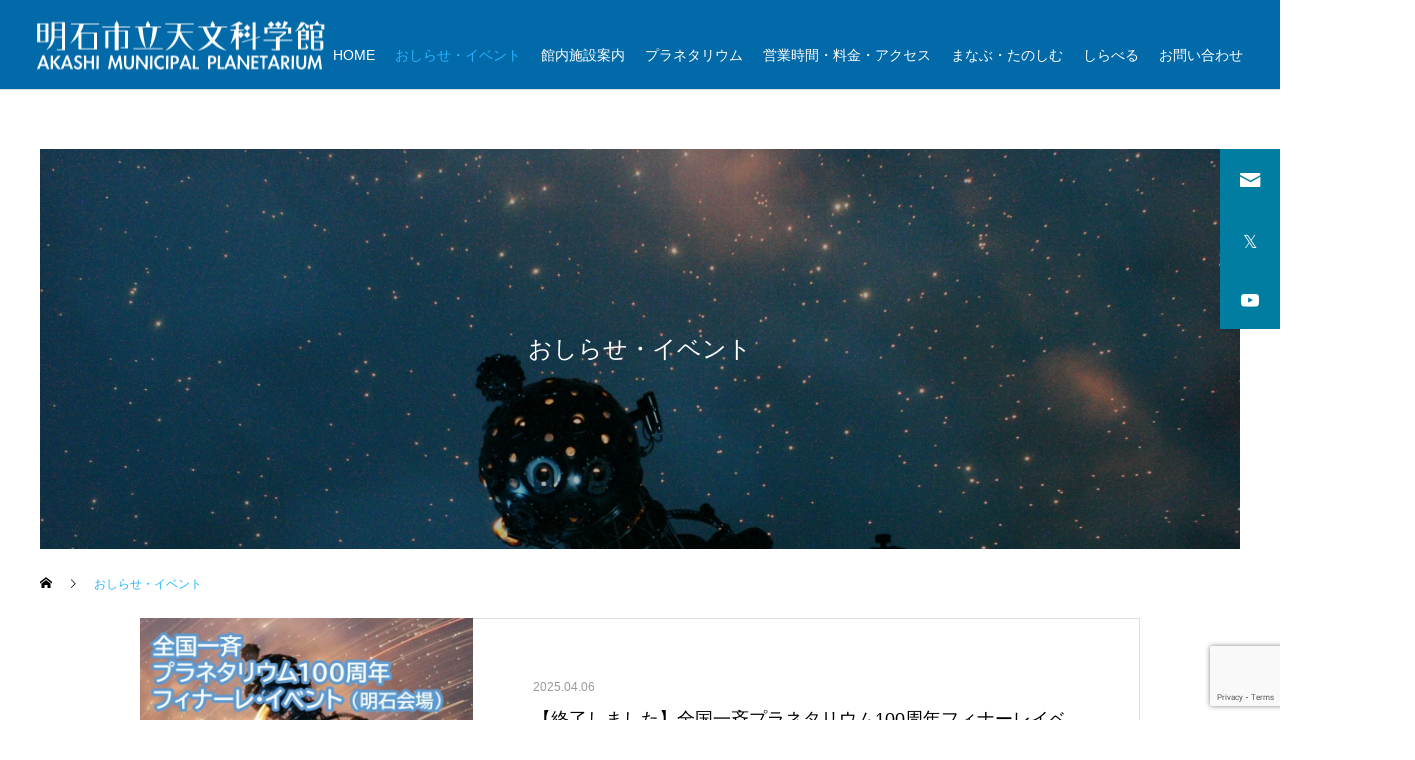

--- FILE ---
content_type: text/html; charset=UTF-8
request_url: https://www.am12.jp/topics/page/5/
body_size: 12198
content:
<!DOCTYPE html>
<html class="pc" dir="ltr" lang="ja"
	prefix="og: https://ogp.me/ns#" >
<head>
<meta charset="UTF-8">
<!--[if IE]><meta http-equiv="X-UA-Compatible" content="IE=edge"><![endif]-->
<meta name="viewport" content="width=device-width">

<meta name="description" content="日本標準時子午線上に建つ｢時と宇宙｣をテーマにした博物館">
<link rel="pingback" href="https://www.am12.jp/WPDATA/xmlrpc.php">
	<style>img:is([sizes="auto" i], [sizes^="auto," i]) { contain-intrinsic-size: 3000px 1500px }</style>
	
		<!-- All in One SEO 4.4.0.1 - aioseo.com -->
		<title>おしらせ・イベント - 明石市立天文科学館 - Page 5</title>
		<meta name="robots" content="noindex, nofollow, max-image-preview:large" />
		<link rel="canonical" href="https://www.am12.jp/topics/" />
		<link rel="prev" href="https://www.am12.jp/topics/page/4/" />
		<link rel="next" href="https://www.am12.jp/topics/page/6/" />
		<meta name="generator" content="All in One SEO (AIOSEO) 4.4.0.1" />
		<meta property="og:locale" content="ja_JP" />
		<meta property="og:site_name" content="明石市立天文科学館 - 日本標準時子午線上に建つ｢時と宇宙｣をテーマにした博物館" />
		<meta property="og:type" content="website" />
		<meta property="og:title" content="おしらせ・イベント - 明石市立天文科学館 - Page 5" />
		<meta property="og:url" content="https://www.am12.jp/topics/" />
		<meta name="twitter:card" content="summary_large_image" />
		<meta name="twitter:title" content="おしらせ・イベント - 明石市立天文科学館 - Page 5" />
		<script type="application/ld+json" class="aioseo-schema">
			{"@context":"https:\/\/schema.org","@graph":[{"@type":"BreadcrumbList","@id":"https:\/\/www.am12.jp\/topics\/page\/5\/#breadcrumblist","itemListElement":[{"@type":"ListItem","@id":"https:\/\/www.am12.jp\/#listItem","position":1,"item":{"@type":"WebPage","@id":"https:\/\/www.am12.jp\/","name":"\u5bb6","description":"\u65e5\u672c\u6a19\u6e96\u6642\u5b50\u5348\u7dda\u4e0a\u306b\u5efa\u3064\uff62\u6642\u3068\u5b87\u5b99\uff63\u3092\u30c6\u30fc\u30de\u306b\u3057\u305f\u535a\u7269\u9928","url":"https:\/\/www.am12.jp\/"},"nextItem":"https:\/\/www.am12.jp\/topics\/page\/5\/#listItem"},{"@type":"ListItem","@id":"https:\/\/www.am12.jp\/topics\/page\/5\/#listItem","position":2,"item":{"@type":"WebPage","@id":"https:\/\/www.am12.jp\/topics\/page\/5\/","name":"\u304a\u3057\u3089\u305b\u30fb\u30a4\u30d9\u30f3\u30c8","url":"https:\/\/www.am12.jp\/topics\/page\/5\/"},"previousItem":"https:\/\/www.am12.jp\/#listItem"}]},{"@type":"CollectionPage","@id":"https:\/\/www.am12.jp\/topics\/page\/5\/#collectionpage","url":"https:\/\/www.am12.jp\/topics\/page\/5\/","name":"\u304a\u3057\u3089\u305b\u30fb\u30a4\u30d9\u30f3\u30c8 - \u660e\u77f3\u5e02\u7acb\u5929\u6587\u79d1\u5b66\u9928 - Page 5","inLanguage":"ja","isPartOf":{"@id":"https:\/\/www.am12.jp\/#website"},"breadcrumb":{"@id":"https:\/\/www.am12.jp\/topics\/page\/5\/#breadcrumblist"}},{"@type":"Organization","@id":"https:\/\/www.am12.jp\/#organization","name":"\u660e\u77f3\u5e02\u7acb\u5929\u6587\u79d1\u5b66\u9928","url":"https:\/\/www.am12.jp\/"},{"@type":"WebSite","@id":"https:\/\/www.am12.jp\/#website","url":"https:\/\/www.am12.jp\/","name":"\u660e\u77f3\u5e02\u7acb\u5929\u6587\u79d1\u5b66\u9928","description":"\u65e5\u672c\u6a19\u6e96\u6642\u5b50\u5348\u7dda\u4e0a\u306b\u5efa\u3064\uff62\u6642\u3068\u5b87\u5b99\uff63\u3092\u30c6\u30fc\u30de\u306b\u3057\u305f\u535a\u7269\u9928","inLanguage":"ja","publisher":{"@id":"https:\/\/www.am12.jp\/#organization"}}]}
		</script>
		<!-- All in One SEO -->

<link rel='dns-prefetch' href='//www.google.com' />
<link rel="alternate" type="application/rss+xml" title="明石市立天文科学館 &raquo; フィード" href="https://www.am12.jp/feed/" />
<link rel="alternate" type="application/rss+xml" title="明石市立天文科学館 &raquo; コメントフィード" href="https://www.am12.jp/comments/feed/" />
<link rel="alternate" type="application/rss+xml" title="明石市立天文科学館 &raquo; おしらせ・イベント フィード" href="https://www.am12.jp/topics/feed/" />
		<!-- This site uses the Google Analytics by MonsterInsights plugin v8.16 - Using Analytics tracking - https://www.monsterinsights.com/ -->
		<!-- Note: MonsterInsights is not currently configured on this site. The site owner needs to authenticate with Google Analytics in the MonsterInsights settings panel. -->
					<!-- No UA code set -->
				<!-- / Google Analytics by MonsterInsights -->
		<link rel='stylesheet' id='style-css' href='https://www.am12.jp/WPDATA/wp-content/themes/cure_tcd082/style.css?ver=1.4.4' type='text/css' media='all' />
<link rel='stylesheet' id='wp-block-library-css' href='https://www.am12.jp/WPDATA/wp-includes/css/dist/block-library/style.min.css?ver=6.8.3' type='text/css' media='all' />
<style id='classic-theme-styles-inline-css' type='text/css'>
/*! This file is auto-generated */
.wp-block-button__link{color:#fff;background-color:#32373c;border-radius:9999px;box-shadow:none;text-decoration:none;padding:calc(.667em + 2px) calc(1.333em + 2px);font-size:1.125em}.wp-block-file__button{background:#32373c;color:#fff;text-decoration:none}
</style>
<style id='global-styles-inline-css' type='text/css'>
:root{--wp--preset--aspect-ratio--square: 1;--wp--preset--aspect-ratio--4-3: 4/3;--wp--preset--aspect-ratio--3-4: 3/4;--wp--preset--aspect-ratio--3-2: 3/2;--wp--preset--aspect-ratio--2-3: 2/3;--wp--preset--aspect-ratio--16-9: 16/9;--wp--preset--aspect-ratio--9-16: 9/16;--wp--preset--color--black: #000000;--wp--preset--color--cyan-bluish-gray: #abb8c3;--wp--preset--color--white: #ffffff;--wp--preset--color--pale-pink: #f78da7;--wp--preset--color--vivid-red: #cf2e2e;--wp--preset--color--luminous-vivid-orange: #ff6900;--wp--preset--color--luminous-vivid-amber: #fcb900;--wp--preset--color--light-green-cyan: #7bdcb5;--wp--preset--color--vivid-green-cyan: #00d084;--wp--preset--color--pale-cyan-blue: #8ed1fc;--wp--preset--color--vivid-cyan-blue: #0693e3;--wp--preset--color--vivid-purple: #9b51e0;--wp--preset--gradient--vivid-cyan-blue-to-vivid-purple: linear-gradient(135deg,rgba(6,147,227,1) 0%,rgb(155,81,224) 100%);--wp--preset--gradient--light-green-cyan-to-vivid-green-cyan: linear-gradient(135deg,rgb(122,220,180) 0%,rgb(0,208,130) 100%);--wp--preset--gradient--luminous-vivid-amber-to-luminous-vivid-orange: linear-gradient(135deg,rgba(252,185,0,1) 0%,rgba(255,105,0,1) 100%);--wp--preset--gradient--luminous-vivid-orange-to-vivid-red: linear-gradient(135deg,rgba(255,105,0,1) 0%,rgb(207,46,46) 100%);--wp--preset--gradient--very-light-gray-to-cyan-bluish-gray: linear-gradient(135deg,rgb(238,238,238) 0%,rgb(169,184,195) 100%);--wp--preset--gradient--cool-to-warm-spectrum: linear-gradient(135deg,rgb(74,234,220) 0%,rgb(151,120,209) 20%,rgb(207,42,186) 40%,rgb(238,44,130) 60%,rgb(251,105,98) 80%,rgb(254,248,76) 100%);--wp--preset--gradient--blush-light-purple: linear-gradient(135deg,rgb(255,206,236) 0%,rgb(152,150,240) 100%);--wp--preset--gradient--blush-bordeaux: linear-gradient(135deg,rgb(254,205,165) 0%,rgb(254,45,45) 50%,rgb(107,0,62) 100%);--wp--preset--gradient--luminous-dusk: linear-gradient(135deg,rgb(255,203,112) 0%,rgb(199,81,192) 50%,rgb(65,88,208) 100%);--wp--preset--gradient--pale-ocean: linear-gradient(135deg,rgb(255,245,203) 0%,rgb(182,227,212) 50%,rgb(51,167,181) 100%);--wp--preset--gradient--electric-grass: linear-gradient(135deg,rgb(202,248,128) 0%,rgb(113,206,126) 100%);--wp--preset--gradient--midnight: linear-gradient(135deg,rgb(2,3,129) 0%,rgb(40,116,252) 100%);--wp--preset--font-size--small: 13px;--wp--preset--font-size--medium: 20px;--wp--preset--font-size--large: 36px;--wp--preset--font-size--x-large: 42px;--wp--preset--spacing--20: 0.44rem;--wp--preset--spacing--30: 0.67rem;--wp--preset--spacing--40: 1rem;--wp--preset--spacing--50: 1.5rem;--wp--preset--spacing--60: 2.25rem;--wp--preset--spacing--70: 3.38rem;--wp--preset--spacing--80: 5.06rem;--wp--preset--shadow--natural: 6px 6px 9px rgba(0, 0, 0, 0.2);--wp--preset--shadow--deep: 12px 12px 50px rgba(0, 0, 0, 0.4);--wp--preset--shadow--sharp: 6px 6px 0px rgba(0, 0, 0, 0.2);--wp--preset--shadow--outlined: 6px 6px 0px -3px rgba(255, 255, 255, 1), 6px 6px rgba(0, 0, 0, 1);--wp--preset--shadow--crisp: 6px 6px 0px rgba(0, 0, 0, 1);}:where(.is-layout-flex){gap: 0.5em;}:where(.is-layout-grid){gap: 0.5em;}body .is-layout-flex{display: flex;}.is-layout-flex{flex-wrap: wrap;align-items: center;}.is-layout-flex > :is(*, div){margin: 0;}body .is-layout-grid{display: grid;}.is-layout-grid > :is(*, div){margin: 0;}:where(.wp-block-columns.is-layout-flex){gap: 2em;}:where(.wp-block-columns.is-layout-grid){gap: 2em;}:where(.wp-block-post-template.is-layout-flex){gap: 1.25em;}:where(.wp-block-post-template.is-layout-grid){gap: 1.25em;}.has-black-color{color: var(--wp--preset--color--black) !important;}.has-cyan-bluish-gray-color{color: var(--wp--preset--color--cyan-bluish-gray) !important;}.has-white-color{color: var(--wp--preset--color--white) !important;}.has-pale-pink-color{color: var(--wp--preset--color--pale-pink) !important;}.has-vivid-red-color{color: var(--wp--preset--color--vivid-red) !important;}.has-luminous-vivid-orange-color{color: var(--wp--preset--color--luminous-vivid-orange) !important;}.has-luminous-vivid-amber-color{color: var(--wp--preset--color--luminous-vivid-amber) !important;}.has-light-green-cyan-color{color: var(--wp--preset--color--light-green-cyan) !important;}.has-vivid-green-cyan-color{color: var(--wp--preset--color--vivid-green-cyan) !important;}.has-pale-cyan-blue-color{color: var(--wp--preset--color--pale-cyan-blue) !important;}.has-vivid-cyan-blue-color{color: var(--wp--preset--color--vivid-cyan-blue) !important;}.has-vivid-purple-color{color: var(--wp--preset--color--vivid-purple) !important;}.has-black-background-color{background-color: var(--wp--preset--color--black) !important;}.has-cyan-bluish-gray-background-color{background-color: var(--wp--preset--color--cyan-bluish-gray) !important;}.has-white-background-color{background-color: var(--wp--preset--color--white) !important;}.has-pale-pink-background-color{background-color: var(--wp--preset--color--pale-pink) !important;}.has-vivid-red-background-color{background-color: var(--wp--preset--color--vivid-red) !important;}.has-luminous-vivid-orange-background-color{background-color: var(--wp--preset--color--luminous-vivid-orange) !important;}.has-luminous-vivid-amber-background-color{background-color: var(--wp--preset--color--luminous-vivid-amber) !important;}.has-light-green-cyan-background-color{background-color: var(--wp--preset--color--light-green-cyan) !important;}.has-vivid-green-cyan-background-color{background-color: var(--wp--preset--color--vivid-green-cyan) !important;}.has-pale-cyan-blue-background-color{background-color: var(--wp--preset--color--pale-cyan-blue) !important;}.has-vivid-cyan-blue-background-color{background-color: var(--wp--preset--color--vivid-cyan-blue) !important;}.has-vivid-purple-background-color{background-color: var(--wp--preset--color--vivid-purple) !important;}.has-black-border-color{border-color: var(--wp--preset--color--black) !important;}.has-cyan-bluish-gray-border-color{border-color: var(--wp--preset--color--cyan-bluish-gray) !important;}.has-white-border-color{border-color: var(--wp--preset--color--white) !important;}.has-pale-pink-border-color{border-color: var(--wp--preset--color--pale-pink) !important;}.has-vivid-red-border-color{border-color: var(--wp--preset--color--vivid-red) !important;}.has-luminous-vivid-orange-border-color{border-color: var(--wp--preset--color--luminous-vivid-orange) !important;}.has-luminous-vivid-amber-border-color{border-color: var(--wp--preset--color--luminous-vivid-amber) !important;}.has-light-green-cyan-border-color{border-color: var(--wp--preset--color--light-green-cyan) !important;}.has-vivid-green-cyan-border-color{border-color: var(--wp--preset--color--vivid-green-cyan) !important;}.has-pale-cyan-blue-border-color{border-color: var(--wp--preset--color--pale-cyan-blue) !important;}.has-vivid-cyan-blue-border-color{border-color: var(--wp--preset--color--vivid-cyan-blue) !important;}.has-vivid-purple-border-color{border-color: var(--wp--preset--color--vivid-purple) !important;}.has-vivid-cyan-blue-to-vivid-purple-gradient-background{background: var(--wp--preset--gradient--vivid-cyan-blue-to-vivid-purple) !important;}.has-light-green-cyan-to-vivid-green-cyan-gradient-background{background: var(--wp--preset--gradient--light-green-cyan-to-vivid-green-cyan) !important;}.has-luminous-vivid-amber-to-luminous-vivid-orange-gradient-background{background: var(--wp--preset--gradient--luminous-vivid-amber-to-luminous-vivid-orange) !important;}.has-luminous-vivid-orange-to-vivid-red-gradient-background{background: var(--wp--preset--gradient--luminous-vivid-orange-to-vivid-red) !important;}.has-very-light-gray-to-cyan-bluish-gray-gradient-background{background: var(--wp--preset--gradient--very-light-gray-to-cyan-bluish-gray) !important;}.has-cool-to-warm-spectrum-gradient-background{background: var(--wp--preset--gradient--cool-to-warm-spectrum) !important;}.has-blush-light-purple-gradient-background{background: var(--wp--preset--gradient--blush-light-purple) !important;}.has-blush-bordeaux-gradient-background{background: var(--wp--preset--gradient--blush-bordeaux) !important;}.has-luminous-dusk-gradient-background{background: var(--wp--preset--gradient--luminous-dusk) !important;}.has-pale-ocean-gradient-background{background: var(--wp--preset--gradient--pale-ocean) !important;}.has-electric-grass-gradient-background{background: var(--wp--preset--gradient--electric-grass) !important;}.has-midnight-gradient-background{background: var(--wp--preset--gradient--midnight) !important;}.has-small-font-size{font-size: var(--wp--preset--font-size--small) !important;}.has-medium-font-size{font-size: var(--wp--preset--font-size--medium) !important;}.has-large-font-size{font-size: var(--wp--preset--font-size--large) !important;}.has-x-large-font-size{font-size: var(--wp--preset--font-size--x-large) !important;}
:where(.wp-block-post-template.is-layout-flex){gap: 1.25em;}:where(.wp-block-post-template.is-layout-grid){gap: 1.25em;}
:where(.wp-block-columns.is-layout-flex){gap: 2em;}:where(.wp-block-columns.is-layout-grid){gap: 2em;}
:root :where(.wp-block-pullquote){font-size: 1.5em;line-height: 1.6;}
</style>
<link rel='stylesheet' id='contact-form-7-css' href='https://www.am12.jp/WPDATA/wp-content/plugins/contact-form-7/includes/css/styles.css?ver=5.5.6' type='text/css' media='all' />
<link rel='stylesheet' id='fancybox-css' href='https://www.am12.jp/WPDATA/wp-content/plugins/easy-fancybox/css/jquery.fancybox.min.css?ver=1.3.24' type='text/css' media='screen' />
<script type="text/javascript" src="https://www.am12.jp/WPDATA/wp-includes/js/jquery/jquery.min.js?ver=3.7.1" id="jquery-core-js"></script>
<script type="text/javascript" src="https://www.am12.jp/WPDATA/wp-includes/js/jquery/jquery-migrate.min.js?ver=3.4.1" id="jquery-migrate-js"></script>
<link rel="https://api.w.org/" href="https://www.am12.jp/wp-json/" /><!-- Favicon Rotator -->
<link rel="shortcut icon" href="https://www.am12.jp/WPDATA/wp-content/uploads/2022/04/favicon.png" />
<link rel="apple-touch-icon-precomposed" href="https://www.am12.jp/WPDATA/wp-content/uploads/2022/04/favicon.png" />
<!-- End Favicon Rotator -->

<script src="https://www.am12.jp/WPDATA/wp-content/plugins/wp-chgfontsize/wp-chgfontsize.js" type="text/javascript"></script>

<link rel="stylesheet" href="https://www.am12.jp/WPDATA/wp-content/themes/cure_tcd082/css/design-plus.css?ver=1.4.4">
<link rel="stylesheet" href="https://www.am12.jp/WPDATA/wp-content/themes/cure_tcd082/css/sns-botton.css?ver=1.4.4">
<link rel="stylesheet" media="screen and (max-width:1251px)" href="https://www.am12.jp/WPDATA/wp-content/themes/cure_tcd082/css/responsive.css?ver=1.4.4">
<link rel="stylesheet" media="screen and (max-width:1251px)" href="https://www.am12.jp/WPDATA/wp-content/themes/cure_tcd082/css/footer-bar.css?ver=1.4.4">

<script src="https://www.am12.jp/WPDATA/wp-content/themes/cure_tcd082/js/jquery.easing.1.4.js?ver=1.4.4"></script>
<script src="https://www.am12.jp/WPDATA/wp-content/themes/cure_tcd082/js/jscript.js?ver=1.4.4"></script>
<script src="https://www.am12.jp/WPDATA/wp-content/themes/cure_tcd082/js/comment.js?ver=1.4.4"></script>

<link rel="stylesheet" href="https://www.am12.jp/WPDATA/wp-content/themes/cure_tcd082/js/simplebar.css?ver=1.4.4">
<script src="https://www.am12.jp/WPDATA/wp-content/themes/cure_tcd082/js/simplebar.min.js?ver=1.4.4"></script>


<script src="https://www.am12.jp/WPDATA/wp-content/themes/cure_tcd082/js/header_fix.js?ver=1.4.4"></script>
<script src="https://www.am12.jp/WPDATA/wp-content/themes/cure_tcd082/js/header_fix_mobile.js?ver=1.4.4"></script>



<style type="text/css">

body, input, textarea { font-family: Arial, "Hiragino Sans", "ヒラギノ角ゴ ProN", "Hiragino Kaku Gothic ProN", "游ゴシック", YuGothic, "メイリオ", Meiryo, sans-serif; }

.rich_font, .p-vertical { font-family: Arial, "Hiragino Sans", "ヒラギノ角ゴ ProN", "Hiragino Kaku Gothic ProN", "游ゴシック", YuGothic, "メイリオ", Meiryo, sans-serif; font-weight:500; }

.rich_font_type1 { font-family: Arial, "Hiragino Kaku Gothic ProN", "ヒラギノ角ゴ ProN W3", "メイリオ", Meiryo, sans-serif; }
.rich_font_type2 { font-family: Arial, "Hiragino Sans", "ヒラギノ角ゴ ProN", "Hiragino Kaku Gothic ProN", "游ゴシック", YuGothic, "メイリオ", Meiryo, sans-serif; font-weight:500; }
.rich_font_type3 { font-family: "Times New Roman" , "游明朝" , "Yu Mincho" , "游明朝体" , "YuMincho" , "ヒラギノ明朝 Pro W3" , "Hiragino Mincho Pro" , "HiraMinProN-W3" , "HGS明朝E" , "ＭＳ Ｐ明朝" , "MS PMincho" , serif; font-weight:500; }


#header { background:#026aa8; }
body.home #header.active { background:#026aa8; }
#side_button a { background:#007da0; }
#side_button a:hover { background:#00a7ce; }
#side_button .num1:before { color:#ffffff; }
#side_button .num2:before { color:#ffffff; }
#side_button .num3:before { color:#ffffff; }
body.home #header_logo .logo a, body.home #global_menu > ul > li > a { color:#ffffff; }
body.home #header_logo .logo a:hover, body.home #global_menu > ul > li > a:hover, #global_menu > ul > li.active > a, #global_menu > ul > li.active_button > a { color:#23b5ff !important; }
body.home #header.active #header_logo .logo a, #global_menu > ul > li > a, body.home #header.active #global_menu > ul > li > a { color:#ffffff; }
#global_menu ul ul a { color:#ffffff; background:#007997; }
#global_menu ul ul a:hover { background:#00a7ce; }
body.home #menu_button span { background:#ffffff; }
#menu_button span { background:#000; }
#menu_button:hover span { background:#23b5ff !important; }
#drawer_menu { background:#026aa8; }
#mobile_menu a, .mobile #lang_button a { color:#ffffff; background:#026aa8; border-bottom:1px solid #00a8ce; }
#mobile_menu li li a { color:#ffffff; background:#333333; }
#mobile_menu a:hover, #drawer_menu .close_button:hover, #mobile_menu .child_menu_button:hover, .mobile #lang_button a:hover { color:#ffffff; background:#00a7ce; }
#mobile_menu li li a:hover { color:#ffffff; }
.megamenu_service_list { background:#007995; }
.megamenu_service_list .headline { font-size:16px; }
.megamenu_service_list .title { font-size:14px; }
.megamenu_blog_list { background:#007995; }
.megamenu_blog_list .title { font-size:14px; }
#footer_banner .title { font-size:14px; }
#footer .service_list, #footer .service_list a { color:#ffffff; }
#footer_contact .link_button a { color:#ffffff; background:#02a8c6; }
#footer_contact .link_button a:hover { color:#ffffff; background:#007a96; }
#footer_tel .tel_number .icon:before { color:#00a8c8; }
#footer_schedule { font-size:24px; border-color:#05aac9; }
#footer_schedule td { border-color:#05aac9; color:#00a8c8; }
.footer_info { font-size:16px; }
#return_top a:before { color:#ffffff; }
#return_top a { background:#000000; }
#return_top a:hover { background:#006277; }
@media screen and (max-width:750px) {
  #footer_banner .title { font-size:12px; }
  .footer_info { font-size:14px; }
  #footer_schedule { font-size:12px; }
}


a { color:#000; }

a:hover, #header_logo a:hover, #global_menu > ul > li.current-menu-item > a, .megamenu_blog_list a:hover .title, #footer a:hover, #footer_social_link li a:hover:before, #bread_crumb a:hover, #bread_crumb li.home a:hover:after, #bread_crumb, #bread_crumb li.last, #next_prev_post a:hover,
.megamenu_blog_slider a:hover , .megamenu_blog_slider .category a:hover, .megamenu_blog_slider_wrap .carousel_arrow:hover:before, .megamenu_menu_list .carousel_arrow:hover:before, .single_copy_title_url_btn:hover,
.p-dropdown__list li a:hover, .p-dropdown__title:hover, .p-dropdown__title:hover:after, .p-dropdown__title:hover:after, .p-dropdown__list li a:hover, .p-dropdown__list .child_menu_button:hover, .tcdw_search_box_widget .search_area .search_button:hover:before,
#index_news a .date, #index_news_slider a:hover .title, .tcd_category_list a:hover, .tcd_category_list .child_menu_button:hover, .styled_post_list1 a:hover .title,
#post_title_area .post_meta a:hover, #single_author_title_area .author_link li a:hover:before, .author_profile a:hover, .author_profile .author_link li a:hover:before, #post_meta_bottom a:hover, .cardlink_title a:hover, .comment a:hover, .comment_form_wrapper a:hover, #searchform .submit_button:hover:before
  { color: #23b5ff; }

#comment_tab li.active a, #submit_comment:hover, #cancel_comment_reply a:hover, #wp-calendar #prev a:hover, #wp-calendar #next a:hover, #wp-calendar td a:hover,
#post_pagination p, #post_pagination a:hover, #p_readmore .button:hover, .page_navi a:hover, .page_navi span.current, #post_pagination a:hover,.c-pw__btn:hover, #post_pagination a:hover, #comment_tab li a:hover,
.post_slider_widget .slick-dots button:hover::before, .post_slider_widget .slick-dots .slick-active button::before
  { background-color: #23b5ff; }

.widget_headline, #comment_textarea textarea:focus, .c-pw__box-input:focus, .page_navi a:hover, .page_navi span.current, #post_pagination p, #post_pagination a:hover
  { border-color: #23b5ff; }

.post_content a, .custom-html-widget a { color:#00a7ce; }
.post_content a:hover, .custom-html-widget a:hover { color:#007da0; }
.cat_id_1 a { color:#ffffff !important; background:#02a8c6 !important; }
.cat_id_1 a:hover { color:#ffffff !important; background:#007a96 !important; }
body.home #header {
    /* background: none; */
    background: #026aa8;
    position: absolute;
    border: none;
}


#global_menu ul li a {
padding: 10px 0px 10px 20px;
}


@media screen and (min-width:1252px) { 
    /*　画面サイズが1252pxからはここを読み込む　*/
.textsizetop {
text-align:right;
margin-right: 20px;
    position: relative;
    top: 108px;
}
}
@media screen and (max-width:1251px) { 
    /*　画面サイズが1252pxからはここを読み込む　*/
.textsizetop {
text-align:right;
margin-right: 16px;
    position: relative;
    top: 70px;
}
}




.txtsize{
line-height:28px;
text-align:center;
border: solid 3px #ddd;/*線*/
    border-radius: 10px;/*角の丸み*/
width:250px;
padding:15px;
margin:auto;
margin-bottom:30px;
}



.index_post_slider.num2 .cb_catch{
color: #fff;
}

.nurie {
text-align:center;
font-size:14px;
}

#service_top_desc{
padding: 10px 0;
}

.post_content th {
background: #E8E8E8;
}


/* --- お問い合わせフォーム --- */
/* デザインカスタマイズ */
div.wpcf7 { background:#fafafa; border:1px solid #ddd; padding:0px; -moz-border-radius:10px; -khtml-border-radius:10px; -webkit-border-radius:10px; border-radius:10px; margin:0 0 30px 0; }
div.wpcf7 p { padding:20px 20px 0; margin:0; font-size:11px; }
div.wpcf7 input, .wpcf7 textarea { border:1px solid #ccc; padding:8px; font-size:14px; }
div.wpcf7 textarea { width:97.5%; height:300px; }
div.wpcf7 input.wpcf7-submit {
   cursor:pointer; color:#fff; font-weight:bold; font-size:14px; width:200px; height:45px; margin:0 auto; display:block;
   -moz-border-radius:5px; -khtml-border-radius:5px; -webkit-border-radius:5px; border-radius:5px;
   background:#333; box-shadow: 0px 0px 3px 0px rgba(0, 0, 0, 0.5), inset 0px 32px 0px -12px #808080; border:1px solid #666;
}
div.wpcf7 input.wpcf7-submit:hover { background:#006080; box-shadow: 0px 0px 3px 0px rgba(0, 0, 0, 0.5), inset 0px 32px 0px -12px #007ea8; border:1px solid #006080; }
.wpcf7 input.wpcf7-submit:active { box-shadow:none; bottom:-2px; position:relative; }
.wpcf7 input:focus, .wpcf7 textarea:focus { border:1px solid #009de1; }
.wpcf7-captchac { border:1px solid #ccc; }
 
 
/* エラー個所をわかりやすく表示 */
.wpcf7 .wpcf7-not-valid { background: #ffb6c1; }
.wpcf7 span.wpcf7-not-valid-tip {font-size: 80%;}
.wpcf7 .wpcf7-response-output {margin: 10px 0 0; padding: 8px 35px 8px 14px; text-shadow: 0 1px 0 rgba(255, 255, 255, 0.5);
    -webkit-border-radius: 4px; -moz-border-radius: 4px; border-radius: 4px; }
.wpcf7 .wpcf7-validation-errors {color: #B94A48; background-color: #F2DEDE; border: 1px solid #EED3D7;}
.wpcf7 .wpcf7-mail-sent-ok {color: #3A87AD; background-color: #D9EDF7; border: 1px solid #BCE8F1;}
 
/* 必須赤色表示 */
.wpcf7 .required { color: #f00;}
/* 任意緑色表示 */
.wpcf7 .any{ color: #080;}
.styled_h2 {
  font-size:22px !important; text-align:left; color:#000000;   border-top:1px solid #cccccc;
  border-bottom:1px solid #cccccc;
  border-left:0px solid #222222;
  border-right:0px solid #222222;
  padding:30px 0px 30px 0px !important;
  margin:0px 0px 30px !important;
}
.styled_h3 {
  font-size:20px !important; text-align:left; color:#000000;   border-top:0px solid #222222;
  border-bottom:0px solid #dddddd;
  border-left:5px solid #007da0;
  border-right:0px solid #dddddd;
  padding:10px 0px 10px 20px !important;
  margin:0px 0px 30px !important;
}
.styled_h4 {
  font-size:18px !important; text-align:left; color:#000000;   border-top:0px solid #dddddd;
  border-bottom:1px solid #dddddd;
  border-left:0px solid #222222;
  border-right:0px solid #dddddd;
  padding:0px 0px 10px 0px !important;
  margin:0px 0px 10px !important;
}
.styled_h5 {
  font-size:40px !important; text-align:left; color:#000000;   border-top:3px solid #dddddd;
  border-bottom:3px solid #dddddd;
  border-left:3px solid #dddddd;
  border-right:3px solid #dddddd;
  padding:15px 15px 15px 15px !important;
  margin:0px 0px 30px !important;
}
.q_custom_button1 { background: #ffffff; color: #007da0 !important; border-color: #007da0 !important; }
.q_custom_button1:hover, .q_custom_button1:focus { background: #007da0; color: #ffffff !important; border-color: #007da0 !important; }
.q_custom_button2 { background: #535353; color: #ffffff !important; border-color: #535353 !important; }
.q_custom_button2:hover, .q_custom_button2:focus { background: #7d7d7d; color: #ffffff !important; border-color: #7d7d7d !important; }
.q_custom_button3 { background: #1e73be; color: #ffffff !important; border-color: #ffffff !important; }
.q_custom_button3:hover, .q_custom_button3:focus { background: #ffffff; color: #1e73be !important; border-color: #1e73be !important; }
.speech_balloon_left1 .speach_balloon_text { background-color: #ffdfdf; border-color: #ffdfdf; color: #000000 }
.speech_balloon_left1 .speach_balloon_text::before { border-right-color: #ffdfdf }
.speech_balloon_left1 .speach_balloon_text::after { border-right-color: #ffdfdf }
.speech_balloon_left2 .speach_balloon_text { background-color: #ffffff; border-color: #ff5353; color: #000000 }
.speech_balloon_left2 .speach_balloon_text::before { border-right-color: #ff5353 }
.speech_balloon_left2 .speach_balloon_text::after { border-right-color: #ffffff }
.speech_balloon_right1 .speach_balloon_text { background-color: #ccf4ff; border-color: #ccf4ff; color: #000000 }
.speech_balloon_right1 .speach_balloon_text::before { border-left-color: #ccf4ff }
.speech_balloon_right1 .speach_balloon_text::after { border-left-color: #ccf4ff }
.speech_balloon_right2 .speach_balloon_text { background-color: #ffffff; border-color: #0789b5; color: #000000 }
.speech_balloon_right2 .speach_balloon_text::before { border-left-color: #0789b5 }
.speech_balloon_right2 .speach_balloon_text::after { border-left-color: #ffffff }
.qt_google_map .pb_googlemap_custom-overlay-inner { background:#000000; color:#ffffff; }
.qt_google_map .pb_googlemap_custom-overlay-inner::after { border-color:#000000 transparent transparent transparent; }
</style>

<style id="current-page-style" type="text/css">
#page_header .title { font-size:24px; color:#FFFFFF; }
#page_header .sub_title { font-size:16px; color:#FFFFFF; background:#00a7ce; }
#content_header .headline { font-size:14px; color:#00a6cc; }
#content_header .catch { font-size:38px; }
#content_header .desc { font-size:16px; }
#news_list .title { font-size:18px; }
@media screen and (max-width:750px) {
  #page_header .title { font-size:34px; }
  #page_header .sub_title { font-size:14px; }
  #content_header .headline { font-size:12px; }
  #content_header .catch { font-size:20px; }
  #content_header .desc { font-size:14px; }
  #news_list .title { font-size:15px; }
}
#site_loader_overlay.active #site_loader_animation {
  opacity:0;
  -webkit-transition: all 1.0s cubic-bezier(0.22, 1, 0.36, 1) 0s; transition: all 1.0s cubic-bezier(0.22, 1, 0.36, 1) 0s;
}
</style>

<script type="text/javascript">
jQuery(document).ready(function($){

  $('.megamenu_blog_slider').slick({
    infinite: true,
    dots: false,
    arrows: false,
    slidesToShow: 4,
    slidesToScroll: 1,
    swipeToSlide: true,
    touchThreshold: 20,
    adaptiveHeight: false,
    pauseOnHover: true,
    autoplay: false,
    fade: false,
    easing: 'easeOutExpo',
    speed: 700,
    autoplaySpeed: 5000
  });
  $('.megamenu_blog_list .prev_item').on('click', function() {
    $(this).closest('.megamenu_blog_list').find('.megamenu_blog_slider').slick('slickPrev');
  });
  $('.megamenu_blog_list .next_item').on('click', function() {
    $(this).closest('.megamenu_blog_list').find('.megamenu_blog_slider').slick('slickNext');
  });

});
</script>
<script type="text/javascript">
jQuery(document).ready(function($){
  var side_button_width = $("#side_button").width();
  $("#side_button").css('width',side_button_width + 'px').css('left','calc(100% - 60px)').css('opacity','1');
  $("#side_button").hover(function(){
     $(this).css('left','calc(100% - ' + side_button_width + 'px)');
  }, function(){
     $(this).css('left','calc(100% - 60px)');
  });

  var side_button_height = $("#side_button").height();
  var header_message_height = $('#header_message').innerHeight();
  if ($('#header_message').css('display') == 'none') {
    var header_message_height = '';
  }
  var winW = $(window).width();
  if( winW > 1251 ){
    $("#side_button").css('top', header_message_height + 149 + 'px');
  } else {
    $("#side_button").css('top', header_message_height + 157 + 'px');
  }
  $(window).on('resize', function(){
    var winW = $(window).width();
    if( winW > 1251 ){
      $("#side_button").css('top', header_message_height + 149 + 'px');
    } else {
      $("#side_button").css('top', header_message_height + 157 + 'px');
    }
  });
  var side_button_position = $('#side_button').offset();
  $(window).scroll(function () {
    if($(window).scrollTop() > side_button_position.top - 150) {
      $("#side_button").addClass('fixed');
    } else {
      $("#side_button").removeClass('fixed');
    }
  });

});
</script>
<!-- Google tag (gtag.js) -->
<script async src="https://www.googletagmanager.com/gtag/js?id=G-P3244RL8CK"></script>
<script>
  window.dataLayer = window.dataLayer || [];
  function gtag(){dataLayer.push(arguments);}
  gtag('js', new Date());

  gtag('config', 'G-P3244RL8CK');
  gtag('config', 'UA-16148369-1');
</script>
</head>
<body id="body" class="archive paged post-type-archive post-type-archive-news paged-5 post-type-paged-5 wp-theme-cure_tcd082 layout_type3 use_header_fix use_mobile_header_fix">


<div id="container">

 
 <header id="header">
    <div id="header_logo">
   <div class="logo">
 <a href="https://www.am12.jp/" title="明石市立天文科学館">
    <img class="pc_logo_image type1" src="https://www.am12.jp/WPDATA/wp-content/uploads/2021/12/logo_w.png?1762942009" alt="明石市立天文科学館" title="明石市立天文科学館" width="288" height="49" />
  <img class="pc_logo_image type2" src="https://www.am12.jp/WPDATA/wp-content/uploads/2021/12/logo_w.png?1762942009" alt="明石市立天文科学館" title="明石市立天文科学館" width="288" height="49" />      <img class="mobile_logo_image type1" src="https://www.am12.jp/WPDATA/wp-content/uploads/2021/12/logo_w.png?1762942009" alt="明石市立天文科学館" title="明石市立天文科学館" width="144" height="25" />
  <img class="mobile_logo_image type2" src="https://www.am12.jp/WPDATA/wp-content/uploads/2021/12/logo_w.png?1762942009" alt="明石市立天文科学館" title="明石市立天文科学館" width="144" height="25" />   </a>
</div>

  </div>

      <a id="menu_button" href="#"><span></span><span></span><span></span></a>
  <nav id="global_menu">

   <ul id="menu-%e3%82%b0%e3%83%ad%e3%83%bc%e3%83%90%e3%83%ab%e3%83%a1%e3%83%8b%e3%83%a5%e3%83%bc" class="menu"><li id="menu-item-52" class="menu-item menu-item-type-post_type menu-item-object-page menu-item-home menu-item-52 "><a href="https://www.am12.jp/">HOME</a></li>
<li id="menu-item-935" class="menu-item menu-item-type-custom menu-item-object-custom menu-item-935 current-menu-item"><a href="https://www.am12.jp/topics/">おしらせ・イベント</a></li>
<li id="menu-item-268" class="menu-item menu-item-type-post_type menu-item-object-page menu-item-has-children menu-item-268 "><a href="https://www.am12.jp/institution/">館内施設案内</a>
<ul class="sub-menu">
	<li id="menu-item-131" class="menu-item menu-item-type-post_type menu-item-object-page menu-item-131 "><a href="https://www.am12.jp/institution_1f/">1F 玄関前・エントランス</a></li>
	<li id="menu-item-143" class="menu-item menu-item-type-post_type menu-item-object-page menu-item-143 "><a href="https://www.am12.jp/institution_2f/">2F プラネタリウム</a></li>
	<li id="menu-item-148" class="menu-item menu-item-type-post_type menu-item-object-page menu-item-148 "><a href="https://www.am12.jp/institution_3f/">3F 展示室</a></li>
	<li id="menu-item-208" class="menu-item menu-item-type-post_type menu-item-object-page menu-item-208 "><a href="https://www.am12.jp/institution_4f/">4F 日時計広場・キッズルーム</a></li>
	<li id="menu-item-226" class="menu-item menu-item-type-post_type menu-item-object-page menu-item-226 "><a href="https://www.am12.jp/institution_13f/">13F・14F 展望室</a></li>
	<li id="menu-item-234" class="menu-item menu-item-type-post_type menu-item-object-page menu-item-234 "><a href="https://www.am12.jp/institution_16f/">16F 天体観測室</a></li>
	<li id="menu-item-244" class="menu-item menu-item-type-post_type menu-item-object-page menu-item-244 "><a href="https://www.am12.jp/spiral-staircase/">らせん階段</a></li>
	<li id="menu-item-259" class="menu-item menu-item-type-post_type menu-item-object-page menu-item-259 "><a href="https://www.am12.jp/tower-clock/">塔時計</a></li>
	<li id="menu-item-53" class="menu-item menu-item-type-post_type menu-item-object-page menu-item-53 "><a href="https://www.am12.jp/about/">天文科学館について</a></li>
</ul>
</li>
<li id="menu-item-308" class="menu-item menu-item-type-post_type menu-item-object-page menu-item-has-children menu-item-308 "><a href="https://www.am12.jp/planetarium_index/">プラネタリウム</a>
<ul class="sub-menu">
	<li id="menu-item-1603" class="menu-item menu-item-type-post_type menu-item-object-page menu-item-1603 "><a href="https://www.am12.jp/time/">プラネタリウム投影時刻</a></li>
	<li id="menu-item-4119" class="menu-item menu-item-type-post_type menu-item-object-page menu-item-4119 "><a href="https://www.am12.jp/pla-program/">プラネタリウム（一般・キッズ）</a></li>
	<li id="menu-item-2778" class="menu-item menu-item-type-post_type menu-item-object-page menu-item-2778 "><a href="https://www.am12.jp/pla-gakushu_yoji/">学習・幼児投影番組</a></li>
	<li id="menu-item-5583" class="menu-item menu-item-type-post_type menu-item-object-page menu-item-5583 "><a href="https://www.am12.jp/baby/">ベビープラネタリウム</a></li>
	<li id="menu-item-4090" class="menu-item menu-item-type-post_type menu-item-object-page menu-item-4090 "><a href="https://www.am12.jp/junior/">こども天文教室</a></li>
	<li id="menu-item-4081" class="menu-item menu-item-type-post_type menu-item-object-page menu-item-4081 "><a href="https://www.am12.jp/star-music/">星と音楽のプラネタリウム</a></li>
	<li id="menu-item-385" class="menu-item menu-item-type-post_type menu-item-object-page menu-item-385 "><a href="https://www.am12.jp/concert/">ナイトミュージアム</a></li>
	<li id="menu-item-388" class="menu-item menu-item-type-post_type menu-item-object-page menu-item-388 "><a href="https://www.am12.jp/jukusui/">熟睡プラ寝たリウム</a></li>
	<li id="menu-item-2594" class="menu-item menu-item-type-post_type menu-item-object-page menu-item-2594 "><a href="https://www.am12.jp/institution_2f/">プラネタリウムについて</a></li>
</ul>
</li>
<li id="menu-item-291" class="menu-item menu-item-type-post_type menu-item-object-page menu-item-291 "><a href="https://www.am12.jp/guide/">営業時間・料金・アクセス</a></li>
<li id="menu-item-790" class="menu-item menu-item-type-custom menu-item-object-custom menu-item-has-children menu-item-790 "><a href="#">まなぶ・たのしむ</a>
<ul class="sub-menu">
	<li id="menu-item-2019" class="menu-item menu-item-type-post_type menu-item-object-page menu-item-2019 "><a href="https://www.am12.jp/tokuten/">特別展</a></li>
	<li id="menu-item-1970" class="menu-item menu-item-type-post_type menu-item-object-page menu-item-1970 "><a href="https://www.am12.jp/tentai-kanbou/">天体観望会</a></li>
	<li id="menu-item-2509" class="menu-item menu-item-type-post_type menu-item-object-page menu-item-2509 "><a href="https://www.am12.jp/school/">学校教育支援</a></li>
	<li id="menu-item-798" class="menu-item menu-item-type-post_type menu-item-object-page menu-item-798 "><a href="https://www.am12.jp/tomonokai/">星の友の会</a></li>
	<li id="menu-item-802" class="menu-item menu-item-type-post_type menu-item-object-page menu-item-802 "><a href="https://www.am12.jp/volunteer/">ボランティア</a></li>
	<li id="menu-item-799" class="menu-item menu-item-type-post_type menu-item-object-page menu-item-799 "><a href="https://www.am12.jp/museum-training/">博物館実習</a></li>
	<li id="menu-item-800" class="menu-item menu-item-type-post_type menu-item-object-page menu-item-800 "><a href="https://www.am12.jp/shigosenger/">シゴセンジャー</a></li>
	<li id="menu-item-801" class="menu-item menu-item-type-post_type menu-item-object-page menu-item-801 "><a href="https://www.am12.jp/original-goods/">オリジナルグッズ</a></li>
	<li id="menu-item-793" class="menu-item menu-item-type-post_type menu-item-object-page menu-item-793 "><a href="https://www.am12.jp/magazine/">広報誌『星空のレシピ』</a></li>
	<li id="menu-item-4954" class="menu-item menu-item-type-post_type menu-item-object-page menu-item-4954 "><a href="https://www.am12.jp/kousaku-sozai/">天文科学館・工作素材おきば</a></li>
</ul>
</li>
<li id="menu-item-791" class="menu-item menu-item-type-custom menu-item-object-custom menu-item-has-children menu-item-791 "><a href="#">しらべる</a>
<ul class="sub-menu">
	<li id="menu-item-796" class="menu-item menu-item-type-post_type menu-item-object-page menu-item-796 "><a href="https://www.am12.jp/akashi-shigosen/">明石と子午線</a></li>
	<li id="menu-item-2246" class="menu-item menu-item-type-post_type menu-item-object-page menu-item-2246 "><a href="https://www.am12.jp/135-jstm/">東経135度と日本標準時</a></li>
	<li id="menu-item-795" class="menu-item menu-item-type-post_type menu-item-object-page menu-item-795 "><a href="https://www.am12.jp/words/">時と天文の用語集</a></li>
	<li id="menu-item-1976" class="menu-item menu-item-type-post_type menu-item-object-page menu-item-1976 "><a href="https://www.am12.jp/gakugeiin/">学芸員のページ</a></li>
	<li id="menu-item-5770" class="menu-item menu-item-type-custom menu-item-object-custom menu-item-5770 "><a href="https://www.am12.jp/blog/">館長ブログ</a></li>
</ul>
</li>
<li id="menu-item-489" class="menu-item menu-item-type-post_type menu-item-object-page menu-item-489 "><a href="https://www.am12.jp/contact/">お問い合わせ</a></li>
</ul>  </nav>
    	 
 </header>
	
		 

  <div id="side_button" class="right">
    <div class="item num1 side_button_icon_mail"><a href="https://www.am12.jp/WPDATA/contact/" >お問い合わせ</a></div>
    <div class="item num2 side_button_icon_twitter"><a href="https://x.com/jstm135e" target="_blank">X（旧Twitter）</a></div>
    <div class="item num3 side_button_icon_youtube"><a href="https://www.youtube.com/channel/UCEEFdpOwKKORoc8SRMCtROg" target="_blank">YouTube</a></div>
   </div>
 
 	
	

<div id="page_header" style="background:url(https://www.am12.jp/WPDATA/wp-content/uploads/2021/12/top03.jpg) no-repeat center top; background-size:cover;">
 <div id="page_header_inner">
    <h1 class="title rich_font_type2 ">おしらせ・イベント</h1>
     </div>
  <div class="overlay" style="background:rgba(0,0,0,0.3);"></div>
 </div>

<div id="bread_crumb" style="width:1200px;">
 <ul class="clearfix" itemscope itemtype="http://schema.org/BreadcrumbList">
 <li itemprop="itemListElement" itemscope itemtype="http://schema.org/ListItem" class="home"><a itemprop="item" href="https://www.am12.jp/"><span itemprop="name">ホーム</span></a><meta itemprop="position" content="1"></li>
 <li class="last" itemprop="itemListElement" itemscope itemtype="http://schema.org/ListItem"><span itemprop="name">おしらせ・イベント</span><meta itemprop="position" content="2"></li>
 </ul>
</div>

<div id="main_contents" class="clearfix">

  
 <div id="main_col">

  
  <div id="news_list" class="clearfix">
      <article class="item clearfix">
    <a class="link animate_background" href="https://www.am12.jp/topics/pla100th-finale_akashi/">
     <div class="image_wrap">
      <div class="image" style="background:url(https://www.am12.jp/WPDATA/wp-content/uploads/2025/04/Featuredimage_pla100th-finale_akashi-700x440.jpg) no-repeat center center; background-size:cover;"></div>
     </div>
     <div class="title_area">
      <div class="title_area_inner">
              <p class="date"><time class="entry-date updated" datetime="2025-05-25T15:47:33+09:00">2025.04.06</time></p>
              <h3 class="title"><span>【終了しました】全国一斉プラネタリウム100周年フィナーレイベント（明石会場）</span></h3>
      </div>
     </div>
    </a>
   </article>
     <article class="item clearfix">
    <a class="link animate_background" href="https://www.am12.jp/topics/pla100th-finale_akashi_day/">
     <div class="image_wrap">
      <div class="image" style="background:url(https://www.am12.jp/WPDATA/wp-content/uploads/2025/04/Featuredimage_pla100th-finale_akashi_day-640x440.jpg) no-repeat center center; background-size:cover;"></div>
     </div>
     <div class="title_area">
      <div class="title_area_inner">
              <p class="date"><time class="entry-date updated" datetime="2025-05-25T15:47:47+09:00">2025.04.26</time></p>
              <h3 class="title"><span>【終了しました】5月24日(土) プラネタリウム100周年フィナーレ関連イベント</span></h3>
      </div>
     </div>
    </a>
   </article>
     <article class="item clearfix">
    <a class="link animate_background" href="https://www.am12.jp/topics/shigosenger202505/">
     <div class="image_wrap">
      <div class="image" style="background:url(https://www.am12.jp/WPDATA/wp-content/uploads/2021/12/allmember.jpg) no-repeat center center; background-size:cover;"></div>
     </div>
     <div class="title_area">
      <div class="title_area_inner">
              <p class="date"><time class="entry-date updated" datetime="2025-05-11T13:58:23+09:00">2025.04.06</time></p>
              <h3 class="title"><span>【終了しました】シゴセンジャー皐月場所を開催！</span></h3>
      </div>
     </div>
    </a>
   </article>
     <article class="item clearfix">
    <a class="link animate_background" href="https://www.am12.jp/topics/4664/">
     <div class="image_wrap">
      <div class="image" style="background:url(https://www.am12.jp/WPDATA/wp-content/uploads/2024/06/キッチンカーサムネシゴセンジャーVer-700x440.jpg) no-repeat center center; background-size:cover;"></div>
     </div>
     <div class="title_area">
      <div class="title_area_inner">
              <p class="date"><time class="entry-date updated" datetime="2025-06-20T09:53:53+09:00">2025.04.17</time></p>
              <h3 class="title"><span>【終了しました】キッチンカーがやってくる！</span></h3>
      </div>
     </div>
    </a>
   </article>
     <article class="item clearfix">
    <a class="link animate_background" href="https://www.am12.jp/topics/hoshitoongaku20250517/">
     <div class="image_wrap">
      <div class="image" style="background:url(https://www.am12.jp/WPDATA/wp-content/uploads/2024/10/bar_hoshi-to-ongaku-700x410.jpg) no-repeat center center; background-size:cover;"></div>
     </div>
     <div class="title_area">
      <div class="title_area_inner">
              <p class="date"><time class="entry-date updated" datetime="2025-05-17T17:15:33+09:00">2025.04.05</time></p>
              <h3 class="title"><span>【終了しました】星と音楽のプラネタリウム【2025.5.17／出演：アンサンブル エレガンテ】</span></h3>
      </div>
     </div>
    </a>
   </article>
     <article class="item clearfix">
    <a class="link animate_background" href="https://www.am12.jp/topics/planetariumcentennial-closingceremony/">
     <div class="image_wrap">
      <div class="image" style="background:url(https://www.am12.jp/WPDATA/wp-content/uploads/2025/05/Featuredimage_planetariumcentennial-closingceremony-640x440.jpg) no-repeat center center; background-size:cover;"></div>
     </div>
     <div class="title_area">
      <div class="title_area_inner">
              <p class="date"><time class="entry-date updated" datetime="2025-05-08T18:16:11+09:00">2025.05.03</time></p>
              <h3 class="title"><span>【終了しました】プラネタリウム誕生100周年 国際記念オンラインイベント開催！</span></h3>
      </div>
     </div>
    </a>
   </article>
     <article class="item clearfix">
    <a class="link animate_background" href="https://www.am12.jp/topics/shigosengerfan2024/">
     <div class="image_wrap">
      <div class="image" style="background:url(https://www.am12.jp/WPDATA/wp-content/uploads/2024/05/チラシ_シゴセンジャーファンクラブ2024_2_s-700x440.jpg) no-repeat center center; background-size:cover;"></div>
     </div>
     <div class="title_area">
      <div class="title_area_inner">
              <p class="date"><time class="entry-date updated" datetime="2025-03-30T18:35:52+09:00">2024.05.06</time></p>
              <h3 class="title"><span>【終了しました】シゴセンジャーファンクラブ2024会員募集！</span></h3>
      </div>
     </div>
    </a>
   </article>
     <article class="item clearfix">
    <a class="link animate_background" href="https://www.am12.jp/topics/%e3%82%b7%e3%82%b4%e3%82%bb%e3%83%b3%e3%82%b8%e3%83%a3%e3%83%bc%e3%83%95%e3%82%a1%e3%83%b3%e3%82%af%e3%83%a9%e3%83%96%e3%82%a4%e3%83%99%e3%83%b3%e3%83%88/">
     <div class="image_wrap">
      <div class="image" style="background:url(https://www.am12.jp/WPDATA/wp-content/uploads/2024/07/レッドとブルーとブラック星博士2-700x440.jpg) no-repeat center center; background-size:cover;"></div>
     </div>
     <div class="title_area">
      <div class="title_area_inner">
              <p class="date"><time class="entry-date updated" datetime="2025-03-30T18:36:26+09:00">2025.03.23</time></p>
              <h3 class="title"><span>【終了しました】シゴセンジャーファンクラブイベント（2025.3.29）</span></h3>
      </div>
     </div>
    </a>
   </article>
     <article class="item clearfix">
    <a class="link animate_background" href="https://www.am12.jp/topics/kaga2025/">
     <div class="image_wrap">
      <div class="image" style="background:url(https://www.am12.jp/WPDATA/wp-content/uploads/2025/01/KAGAYA_tokubetsu-ten-700x440.jpg) no-repeat center center; background-size:cover;"></div>
     </div>
     <div class="title_area">
      <div class="title_area_inner">
              <p class="date"><time class="entry-date updated" datetime="2025-04-09T09:27:44+09:00">2025.01.23</time></p>
              <h3 class="title"><span>【終了しました】特別展　KAGAYA作品展</span></h3>
      </div>
     </div>
    </a>
   </article>
     <article class="item clearfix">
    <a class="link animate_background" href="https://www.am12.jp/topics/20250405kanboukai/">
     <div class="image_wrap">
      <div class="image" style="background:url(https://www.am12.jp/WPDATA/wp-content/uploads/2022/04/16F_telescope.jpg) no-repeat center center; background-size:cover;"></div>
     </div>
     <div class="title_area">
      <div class="title_area_inner">
              <p class="date"><time class="entry-date updated" datetime="2025-04-09T16:50:39+09:00">2025.03.28</time></p>
              <h3 class="title"><span>【終了しました】天体観望会（2025年4月5日）追加募集</span></h3>
      </div>
     </div>
    </a>
   </article>
    </div><!-- END #news_list -->

  <div class="page_navi clearfix">
<ul class='page-numbers'>
	<li><a class="prev page-numbers" href="https://www.am12.jp/topics/page/4/"><span>&laquo;</span></a></li>
	<li><a class="page-numbers" href="https://www.am12.jp/topics/">1</a></li>
	<li><a class="page-numbers" href="https://www.am12.jp/topics/page/2/">2</a></li>
	<li><a class="page-numbers" href="https://www.am12.jp/topics/page/3/">3</a></li>
	<li><a class="page-numbers" href="https://www.am12.jp/topics/page/4/">4</a></li>
	<li><span aria-current="page" class="page-numbers current">5</span></li>
	<li><a class="page-numbers" href="https://www.am12.jp/topics/page/6/">6</a></li>
	<li><a class="page-numbers" href="https://www.am12.jp/topics/page/7/">7</a></li>
	<li><a class="page-numbers" href="https://www.am12.jp/topics/page/8/">8</a></li>
	<li><a class="page-numbers" href="https://www.am12.jp/topics/page/9/">9</a></li>
	<li><a class="page-numbers" href="https://www.am12.jp/topics/page/10/">10</a></li>
	<li><a class="page-numbers" href="https://www.am12.jp/topics/page/11/">11</a></li>
	<li><a class="page-numbers" href="https://www.am12.jp/topics/page/12/">12</a></li>
	<li><a class="page-numbers" href="https://www.am12.jp/topics/page/13/">13</a></li>
	<li><a class="page-numbers" href="https://www.am12.jp/topics/page/14/">14</a></li>
	<li><a class="page-numbers" href="https://www.am12.jp/topics/page/15/">15</a></li>
	<li><a class="page-numbers" href="https://www.am12.jp/topics/page/16/">16</a></li>
	<li><a class="page-numbers" href="https://www.am12.jp/topics/page/17/">17</a></li>
	<li><a class="page-numbers" href="https://www.am12.jp/topics/page/18/">18</a></li>
	<li><a class="page-numbers" href="https://www.am12.jp/topics/page/19/">19</a></li>
	<li><a class="page-numbers" href="https://www.am12.jp/topics/page/20/">20</a></li>
	<li><a class="page-numbers" href="https://www.am12.jp/topics/page/21/">21</a></li>
	<li><a class="next page-numbers" href="https://www.am12.jp/topics/page/6/"><span>&raquo;</span></a></li>
</ul>

</div>

  
 </div><!-- END #main_col -->

  
</div><!-- END #main_contents -->


  <footer id="footer">

  
  <div id="footer_top">

   
   <div id="footer_inner">

    
    
   </div><!-- END #footer_inner -->

   
      <div class="footer_bg_image " style="background:url(https://www.am12.jp/WPDATA/wp-content/uploads/2021/12/food.jpg) no-repeat center center; background-size:cover;"></div>
      
  </div><!-- END #footer_top -->

  <div id="footer_bottom">

      <div id="footer_logo">
    
<h3 class="logo">
 <a href="https://www.am12.jp/" title="明石市立天文科学館">
    <img class="pc_logo_image" src="https://www.am12.jp/WPDATA/wp-content/uploads/2021/12/logo.png?1762942009" alt="明石市立天文科学館" title="明石市立天文科学館" width="288" height="49" />
      <img class="mobile_logo_image" src="https://www.am12.jp/WPDATA/wp-content/uploads/2021/12/logo.png?1762942009" alt="明石市立天文科学館" title="明石市立天文科学館" width="144" height="25" />
   </a>
</h3>

   </div>
   
      <p class="footer_info">〒673-0877 兵庫県明石市人丸町2-6<br />
TEL：078-919-5000／FAX：078-919-6000</p>
   
      <ul id="footer_sns" class="clearfix">
        <li class="twitter"><a href="https://x.com/jstm135e" rel="nofollow" target="_blank" title="Twitter"><span>Twitter</span></a></li>            <li class="youtube"><a href="https://www.youtube.com/channel/UCEEFdpOwKKORoc8SRMCtROg" rel="nofollow" target="_blank" title="Youtube"><span>Youtube</span></a></li>           </ul>
   	  
	 	  	

  </div><!-- END #footer_bottom -->
	 
	 <div class="txtsize">本文の文字の大きさを変更する 
<script language="JavaScript" type="text/javascript">
<!--
chgfontsize_element = 'main_contents';
chgfontsize_min_font_size = 16;
chgfontsize_max_font_size = 22;
chgfontsize_interval_font_size = 3;
chgfontsize_units_font_size = 'px';
chgfontsize_default_font_size = 16;
chgfontsize_units = chgFontSize_getCookie('wp-chgfontsize-units');
if (chgfontsize_units != chgfontsize_units_font_size) {
   chgfontsize_font_size = chgfontsize_default_font_size;
} else {
   chgfontsize_font_size = Number(chgFontSize_getCookie('wp-chgfontsize'));
   if (chgfontsize_font_size == null) { chgfontsize_font_size = chgfontsize_default_font_size; }
}
chgFontSize_display('', '', 'on', '');
chgFontSize();
//-->
</script>
</div>


    
  <p id="copyright" style="background:#026aa8; color:#ffffff;">Copyright © AKASHI MUNICIPAL PLANETARIUM All Right Reserved.</p>

 </footer>

 
 <div id="return_top">
  <a href="#body"><span></span></a>
 </div>

 
</div><!-- #container -->

<div id="drawer_menu">
 <nav>
  <ul id="mobile_menu" class="menu"><li class="menu-item menu-item-type-post_type menu-item-object-page menu-item-home menu-item-52 "><a href="https://www.am12.jp/">HOME</a></li>
<li class="menu-item menu-item-type-custom menu-item-object-custom menu-item-935 current-menu-item"><a href="https://www.am12.jp/topics/">おしらせ・イベント</a></li>
<li class="menu-item menu-item-type-post_type menu-item-object-page menu-item-has-children menu-item-268 "><a href="https://www.am12.jp/institution/">館内施設案内</a>
<ul class="sub-menu">
	<li class="menu-item menu-item-type-post_type menu-item-object-page menu-item-131 "><a href="https://www.am12.jp/institution_1f/">1F 玄関前・エントランス</a></li>
	<li class="menu-item menu-item-type-post_type menu-item-object-page menu-item-143 "><a href="https://www.am12.jp/institution_2f/">2F プラネタリウム</a></li>
	<li class="menu-item menu-item-type-post_type menu-item-object-page menu-item-148 "><a href="https://www.am12.jp/institution_3f/">3F 展示室</a></li>
	<li class="menu-item menu-item-type-post_type menu-item-object-page menu-item-208 "><a href="https://www.am12.jp/institution_4f/">4F 日時計広場・キッズルーム</a></li>
	<li class="menu-item menu-item-type-post_type menu-item-object-page menu-item-226 "><a href="https://www.am12.jp/institution_13f/">13F・14F 展望室</a></li>
	<li class="menu-item menu-item-type-post_type menu-item-object-page menu-item-234 "><a href="https://www.am12.jp/institution_16f/">16F 天体観測室</a></li>
	<li class="menu-item menu-item-type-post_type menu-item-object-page menu-item-244 "><a href="https://www.am12.jp/spiral-staircase/">らせん階段</a></li>
	<li class="menu-item menu-item-type-post_type menu-item-object-page menu-item-259 "><a href="https://www.am12.jp/tower-clock/">塔時計</a></li>
	<li class="menu-item menu-item-type-post_type menu-item-object-page menu-item-53 "><a href="https://www.am12.jp/about/">天文科学館について</a></li>
</ul>
</li>
<li class="menu-item menu-item-type-post_type menu-item-object-page menu-item-has-children menu-item-308 "><a href="https://www.am12.jp/planetarium_index/">プラネタリウム</a>
<ul class="sub-menu">
	<li class="menu-item menu-item-type-post_type menu-item-object-page menu-item-1603 "><a href="https://www.am12.jp/time/">プラネタリウム投影時刻</a></li>
	<li class="menu-item menu-item-type-post_type menu-item-object-page menu-item-4119 "><a href="https://www.am12.jp/pla-program/">プラネタリウム（一般・キッズ）</a></li>
	<li class="menu-item menu-item-type-post_type menu-item-object-page menu-item-2778 "><a href="https://www.am12.jp/pla-gakushu_yoji/">学習・幼児投影番組</a></li>
	<li class="menu-item menu-item-type-post_type menu-item-object-page menu-item-5583 "><a href="https://www.am12.jp/baby/">ベビープラネタリウム</a></li>
	<li class="menu-item menu-item-type-post_type menu-item-object-page menu-item-4090 "><a href="https://www.am12.jp/junior/">こども天文教室</a></li>
	<li class="menu-item menu-item-type-post_type menu-item-object-page menu-item-4081 "><a href="https://www.am12.jp/star-music/">星と音楽のプラネタリウム</a></li>
	<li class="menu-item menu-item-type-post_type menu-item-object-page menu-item-385 "><a href="https://www.am12.jp/concert/">ナイトミュージアム</a></li>
	<li class="menu-item menu-item-type-post_type menu-item-object-page menu-item-388 "><a href="https://www.am12.jp/jukusui/">熟睡プラ寝たリウム</a></li>
	<li class="menu-item menu-item-type-post_type menu-item-object-page menu-item-2594 "><a href="https://www.am12.jp/institution_2f/">プラネタリウムについて</a></li>
</ul>
</li>
<li class="menu-item menu-item-type-post_type menu-item-object-page menu-item-291 "><a href="https://www.am12.jp/guide/">営業時間・料金・アクセス</a></li>
<li class="menu-item menu-item-type-custom menu-item-object-custom menu-item-has-children menu-item-790 "><a href="#">まなぶ・たのしむ</a>
<ul class="sub-menu">
	<li class="menu-item menu-item-type-post_type menu-item-object-page menu-item-2019 "><a href="https://www.am12.jp/tokuten/">特別展</a></li>
	<li class="menu-item menu-item-type-post_type menu-item-object-page menu-item-1970 "><a href="https://www.am12.jp/tentai-kanbou/">天体観望会</a></li>
	<li class="menu-item menu-item-type-post_type menu-item-object-page menu-item-2509 "><a href="https://www.am12.jp/school/">学校教育支援</a></li>
	<li class="menu-item menu-item-type-post_type menu-item-object-page menu-item-798 "><a href="https://www.am12.jp/tomonokai/">星の友の会</a></li>
	<li class="menu-item menu-item-type-post_type menu-item-object-page menu-item-802 "><a href="https://www.am12.jp/volunteer/">ボランティア</a></li>
	<li class="menu-item menu-item-type-post_type menu-item-object-page menu-item-799 "><a href="https://www.am12.jp/museum-training/">博物館実習</a></li>
	<li class="menu-item menu-item-type-post_type menu-item-object-page menu-item-800 "><a href="https://www.am12.jp/shigosenger/">シゴセンジャー</a></li>
	<li class="menu-item menu-item-type-post_type menu-item-object-page menu-item-801 "><a href="https://www.am12.jp/original-goods/">オリジナルグッズ</a></li>
	<li class="menu-item menu-item-type-post_type menu-item-object-page menu-item-793 "><a href="https://www.am12.jp/magazine/">広報誌『星空のレシピ』</a></li>
	<li class="menu-item menu-item-type-post_type menu-item-object-page menu-item-4954 "><a href="https://www.am12.jp/kousaku-sozai/">天文科学館・工作素材おきば</a></li>
</ul>
</li>
<li class="menu-item menu-item-type-custom menu-item-object-custom menu-item-has-children menu-item-791 "><a href="#">しらべる</a>
<ul class="sub-menu">
	<li class="menu-item menu-item-type-post_type menu-item-object-page menu-item-796 "><a href="https://www.am12.jp/akashi-shigosen/">明石と子午線</a></li>
	<li class="menu-item menu-item-type-post_type menu-item-object-page menu-item-2246 "><a href="https://www.am12.jp/135-jstm/">東経135度と日本標準時</a></li>
	<li class="menu-item menu-item-type-post_type menu-item-object-page menu-item-795 "><a href="https://www.am12.jp/words/">時と天文の用語集</a></li>
	<li class="menu-item menu-item-type-post_type menu-item-object-page menu-item-1976 "><a href="https://www.am12.jp/gakugeiin/">学芸員のページ</a></li>
	<li class="menu-item menu-item-type-custom menu-item-object-custom menu-item-5770 "><a href="https://www.am12.jp/blog/">館長ブログ</a></li>
</ul>
</li>
<li class="menu-item menu-item-type-post_type menu-item-object-page menu-item-489 "><a href="https://www.am12.jp/contact/">お問い合わせ</a></li>
</ul> </nav>
 <div id="mobile_banner">
   </div><!-- END #header_mobile_banner -->
</div>

<script>


jQuery(document).ready(function($){

  $('#page_header').addClass('animate');

});
</script>


<script type="speculationrules">
{"prefetch":[{"source":"document","where":{"and":[{"href_matches":"\/*"},{"not":{"href_matches":["\/WPDATA\/wp-*.php","\/WPDATA\/wp-admin\/*","\/WPDATA\/wp-content\/uploads\/*","\/WPDATA\/wp-content\/*","\/WPDATA\/wp-content\/plugins\/*","\/WPDATA\/wp-content\/themes\/cure_tcd082\/*","\/*\\?(.+)"]}},{"not":{"selector_matches":"a[rel~=\"nofollow\"]"}},{"not":{"selector_matches":".no-prefetch, .no-prefetch a"}}]},"eagerness":"conservative"}]}
</script>
<link rel='stylesheet' id='slick-style-css' href='https://www.am12.jp/WPDATA/wp-content/themes/cure_tcd082/js/slick.css?ver=1.0.0' type='text/css' media='all' />
<script type="text/javascript" id="contact-form-7-js-extra">
/* <![CDATA[ */
var wpcf7 = {"api":{"root":"https:\/\/www.am12.jp\/wp-json\/","namespace":"contact-form-7\/v1"}};
/* ]]> */
</script>
<script type="text/javascript" src="https://www.am12.jp/WPDATA/wp-content/plugins/contact-form-7/includes/js/index.js?ver=5.5.6" id="contact-form-7-js"></script>
<script type="text/javascript" src="https://www.am12.jp/WPDATA/wp-content/plugins/easy-fancybox/js/jquery.fancybox.min.js?ver=1.3.24" id="jquery-fancybox-js"></script>
<script type="text/javascript" id="jquery-fancybox-js-after">
/* <![CDATA[ */
var fb_timeout, fb_opts={'overlayShow':true,'hideOnOverlayClick':true,'showCloseButton':true,'margin':20,'centerOnScroll':false,'enableEscapeButton':true,'autoScale':true };
if(typeof easy_fancybox_handler==='undefined'){
var easy_fancybox_handler=function(){
jQuery('.nofancybox,a.wp-block-file__button,a.pin-it-button,a[href*="pinterest.com/pin/create"],a[href*="facebook.com/share"],a[href*="twitter.com/share"]').addClass('nolightbox');
/* IMG */
var fb_IMG_select='a[href*=".jpg"]:not(.nolightbox,li.nolightbox>a),area[href*=".jpg"]:not(.nolightbox),a[href*=".jpeg"]:not(.nolightbox,li.nolightbox>a),area[href*=".jpeg"]:not(.nolightbox),a[href*=".png"]:not(.nolightbox,li.nolightbox>a),area[href*=".png"]:not(.nolightbox),a[href*=".webp"]:not(.nolightbox,li.nolightbox>a),area[href*=".webp"]:not(.nolightbox)';
jQuery(fb_IMG_select).addClass('fancybox image');
var fb_IMG_sections=jQuery('.gallery,.wp-block-gallery,.tiled-gallery,.wp-block-jetpack-tiled-gallery');
fb_IMG_sections.each(function(){jQuery(this).find(fb_IMG_select).attr('rel','gallery-'+fb_IMG_sections.index(this));});
jQuery('a.fancybox,area.fancybox,li.fancybox a').each(function(){jQuery(this).fancybox(jQuery.extend({},fb_opts,{'transitionIn':'elastic','easingIn':'easeOutBack','transitionOut':'elastic','easingOut':'easeInBack','opacity':false,'hideOnContentClick':false,'titleShow':true,'titlePosition':'over','titleFromAlt':true,'showNavArrows':true,'enableKeyboardNav':true,'cyclic':false}))});};
jQuery('a.fancybox-close').on('click',function(e){e.preventDefault();jQuery.fancybox.close()});
};
var easy_fancybox_auto=function(){setTimeout(function(){jQuery('#fancybox-auto').trigger('click')},1000);};
jQuery(easy_fancybox_handler);jQuery(document).on('post-load',easy_fancybox_handler);
jQuery(easy_fancybox_auto);
/* ]]> */
</script>
<script type="text/javascript" src="https://www.am12.jp/WPDATA/wp-content/plugins/easy-fancybox/js/jquery.easing.min.js?ver=1.4.1" id="jquery-easing-js"></script>
<script type="text/javascript" src="https://www.google.com/recaptcha/api.js?render=6LcX4EMeAAAAAGtM89NJyJ6WXh4IihIDz_34Ab9x&amp;ver=3.0" id="google-recaptcha-js"></script>
<script type="text/javascript" id="wpcf7-recaptcha-js-extra">
/* <![CDATA[ */
var wpcf7_recaptcha = {"sitekey":"6LcX4EMeAAAAAGtM89NJyJ6WXh4IihIDz_34Ab9x","actions":{"homepage":"homepage","contactform":"contactform"}};
/* ]]> */
</script>
<script type="text/javascript" src="https://www.am12.jp/WPDATA/wp-content/plugins/contact-form-7/modules/recaptcha/index.js?ver=5.5.6" id="wpcf7-recaptcha-js"></script>
<script type="text/javascript" src="https://www.am12.jp/WPDATA/wp-content/themes/cure_tcd082/js/slick.min.js?ver=1.0.0" id="slick-script-js"></script>

<!-- Shortcodes Ultimate custom CSS - start -->
<style type="text/css">
.su-spoiler-title {
    position: relative;
    cursor: pointer;
    min-height: 20px;
    line-height: 20px;
    padding: 7px 7px 7px 24px;
    font-weight: 400;
    font-size: 22px;
}
</style>
<!-- Shortcodes Ultimate custom CSS - end -->
</body>
</html>

--- FILE ---
content_type: text/html; charset=utf-8
request_url: https://www.google.com/recaptcha/api2/anchor?ar=1&k=6LcX4EMeAAAAAGtM89NJyJ6WXh4IihIDz_34Ab9x&co=aHR0cHM6Ly93d3cuYW0xMi5qcDo0NDM.&hl=en&v=naPR4A6FAh-yZLuCX253WaZq&size=invisible&anchor-ms=20000&execute-ms=15000&cb=gcqu40k6ykw3
body_size: 45159
content:
<!DOCTYPE HTML><html dir="ltr" lang="en"><head><meta http-equiv="Content-Type" content="text/html; charset=UTF-8">
<meta http-equiv="X-UA-Compatible" content="IE=edge">
<title>reCAPTCHA</title>
<style type="text/css">
/* cyrillic-ext */
@font-face {
  font-family: 'Roboto';
  font-style: normal;
  font-weight: 400;
  src: url(//fonts.gstatic.com/s/roboto/v18/KFOmCnqEu92Fr1Mu72xKKTU1Kvnz.woff2) format('woff2');
  unicode-range: U+0460-052F, U+1C80-1C8A, U+20B4, U+2DE0-2DFF, U+A640-A69F, U+FE2E-FE2F;
}
/* cyrillic */
@font-face {
  font-family: 'Roboto';
  font-style: normal;
  font-weight: 400;
  src: url(//fonts.gstatic.com/s/roboto/v18/KFOmCnqEu92Fr1Mu5mxKKTU1Kvnz.woff2) format('woff2');
  unicode-range: U+0301, U+0400-045F, U+0490-0491, U+04B0-04B1, U+2116;
}
/* greek-ext */
@font-face {
  font-family: 'Roboto';
  font-style: normal;
  font-weight: 400;
  src: url(//fonts.gstatic.com/s/roboto/v18/KFOmCnqEu92Fr1Mu7mxKKTU1Kvnz.woff2) format('woff2');
  unicode-range: U+1F00-1FFF;
}
/* greek */
@font-face {
  font-family: 'Roboto';
  font-style: normal;
  font-weight: 400;
  src: url(//fonts.gstatic.com/s/roboto/v18/KFOmCnqEu92Fr1Mu4WxKKTU1Kvnz.woff2) format('woff2');
  unicode-range: U+0370-0377, U+037A-037F, U+0384-038A, U+038C, U+038E-03A1, U+03A3-03FF;
}
/* vietnamese */
@font-face {
  font-family: 'Roboto';
  font-style: normal;
  font-weight: 400;
  src: url(//fonts.gstatic.com/s/roboto/v18/KFOmCnqEu92Fr1Mu7WxKKTU1Kvnz.woff2) format('woff2');
  unicode-range: U+0102-0103, U+0110-0111, U+0128-0129, U+0168-0169, U+01A0-01A1, U+01AF-01B0, U+0300-0301, U+0303-0304, U+0308-0309, U+0323, U+0329, U+1EA0-1EF9, U+20AB;
}
/* latin-ext */
@font-face {
  font-family: 'Roboto';
  font-style: normal;
  font-weight: 400;
  src: url(//fonts.gstatic.com/s/roboto/v18/KFOmCnqEu92Fr1Mu7GxKKTU1Kvnz.woff2) format('woff2');
  unicode-range: U+0100-02BA, U+02BD-02C5, U+02C7-02CC, U+02CE-02D7, U+02DD-02FF, U+0304, U+0308, U+0329, U+1D00-1DBF, U+1E00-1E9F, U+1EF2-1EFF, U+2020, U+20A0-20AB, U+20AD-20C0, U+2113, U+2C60-2C7F, U+A720-A7FF;
}
/* latin */
@font-face {
  font-family: 'Roboto';
  font-style: normal;
  font-weight: 400;
  src: url(//fonts.gstatic.com/s/roboto/v18/KFOmCnqEu92Fr1Mu4mxKKTU1Kg.woff2) format('woff2');
  unicode-range: U+0000-00FF, U+0131, U+0152-0153, U+02BB-02BC, U+02C6, U+02DA, U+02DC, U+0304, U+0308, U+0329, U+2000-206F, U+20AC, U+2122, U+2191, U+2193, U+2212, U+2215, U+FEFF, U+FFFD;
}
/* cyrillic-ext */
@font-face {
  font-family: 'Roboto';
  font-style: normal;
  font-weight: 500;
  src: url(//fonts.gstatic.com/s/roboto/v18/KFOlCnqEu92Fr1MmEU9fCRc4AMP6lbBP.woff2) format('woff2');
  unicode-range: U+0460-052F, U+1C80-1C8A, U+20B4, U+2DE0-2DFF, U+A640-A69F, U+FE2E-FE2F;
}
/* cyrillic */
@font-face {
  font-family: 'Roboto';
  font-style: normal;
  font-weight: 500;
  src: url(//fonts.gstatic.com/s/roboto/v18/KFOlCnqEu92Fr1MmEU9fABc4AMP6lbBP.woff2) format('woff2');
  unicode-range: U+0301, U+0400-045F, U+0490-0491, U+04B0-04B1, U+2116;
}
/* greek-ext */
@font-face {
  font-family: 'Roboto';
  font-style: normal;
  font-weight: 500;
  src: url(//fonts.gstatic.com/s/roboto/v18/KFOlCnqEu92Fr1MmEU9fCBc4AMP6lbBP.woff2) format('woff2');
  unicode-range: U+1F00-1FFF;
}
/* greek */
@font-face {
  font-family: 'Roboto';
  font-style: normal;
  font-weight: 500;
  src: url(//fonts.gstatic.com/s/roboto/v18/KFOlCnqEu92Fr1MmEU9fBxc4AMP6lbBP.woff2) format('woff2');
  unicode-range: U+0370-0377, U+037A-037F, U+0384-038A, U+038C, U+038E-03A1, U+03A3-03FF;
}
/* vietnamese */
@font-face {
  font-family: 'Roboto';
  font-style: normal;
  font-weight: 500;
  src: url(//fonts.gstatic.com/s/roboto/v18/KFOlCnqEu92Fr1MmEU9fCxc4AMP6lbBP.woff2) format('woff2');
  unicode-range: U+0102-0103, U+0110-0111, U+0128-0129, U+0168-0169, U+01A0-01A1, U+01AF-01B0, U+0300-0301, U+0303-0304, U+0308-0309, U+0323, U+0329, U+1EA0-1EF9, U+20AB;
}
/* latin-ext */
@font-face {
  font-family: 'Roboto';
  font-style: normal;
  font-weight: 500;
  src: url(//fonts.gstatic.com/s/roboto/v18/KFOlCnqEu92Fr1MmEU9fChc4AMP6lbBP.woff2) format('woff2');
  unicode-range: U+0100-02BA, U+02BD-02C5, U+02C7-02CC, U+02CE-02D7, U+02DD-02FF, U+0304, U+0308, U+0329, U+1D00-1DBF, U+1E00-1E9F, U+1EF2-1EFF, U+2020, U+20A0-20AB, U+20AD-20C0, U+2113, U+2C60-2C7F, U+A720-A7FF;
}
/* latin */
@font-face {
  font-family: 'Roboto';
  font-style: normal;
  font-weight: 500;
  src: url(//fonts.gstatic.com/s/roboto/v18/KFOlCnqEu92Fr1MmEU9fBBc4AMP6lQ.woff2) format('woff2');
  unicode-range: U+0000-00FF, U+0131, U+0152-0153, U+02BB-02BC, U+02C6, U+02DA, U+02DC, U+0304, U+0308, U+0329, U+2000-206F, U+20AC, U+2122, U+2191, U+2193, U+2212, U+2215, U+FEFF, U+FFFD;
}
/* cyrillic-ext */
@font-face {
  font-family: 'Roboto';
  font-style: normal;
  font-weight: 900;
  src: url(//fonts.gstatic.com/s/roboto/v18/KFOlCnqEu92Fr1MmYUtfCRc4AMP6lbBP.woff2) format('woff2');
  unicode-range: U+0460-052F, U+1C80-1C8A, U+20B4, U+2DE0-2DFF, U+A640-A69F, U+FE2E-FE2F;
}
/* cyrillic */
@font-face {
  font-family: 'Roboto';
  font-style: normal;
  font-weight: 900;
  src: url(//fonts.gstatic.com/s/roboto/v18/KFOlCnqEu92Fr1MmYUtfABc4AMP6lbBP.woff2) format('woff2');
  unicode-range: U+0301, U+0400-045F, U+0490-0491, U+04B0-04B1, U+2116;
}
/* greek-ext */
@font-face {
  font-family: 'Roboto';
  font-style: normal;
  font-weight: 900;
  src: url(//fonts.gstatic.com/s/roboto/v18/KFOlCnqEu92Fr1MmYUtfCBc4AMP6lbBP.woff2) format('woff2');
  unicode-range: U+1F00-1FFF;
}
/* greek */
@font-face {
  font-family: 'Roboto';
  font-style: normal;
  font-weight: 900;
  src: url(//fonts.gstatic.com/s/roboto/v18/KFOlCnqEu92Fr1MmYUtfBxc4AMP6lbBP.woff2) format('woff2');
  unicode-range: U+0370-0377, U+037A-037F, U+0384-038A, U+038C, U+038E-03A1, U+03A3-03FF;
}
/* vietnamese */
@font-face {
  font-family: 'Roboto';
  font-style: normal;
  font-weight: 900;
  src: url(//fonts.gstatic.com/s/roboto/v18/KFOlCnqEu92Fr1MmYUtfCxc4AMP6lbBP.woff2) format('woff2');
  unicode-range: U+0102-0103, U+0110-0111, U+0128-0129, U+0168-0169, U+01A0-01A1, U+01AF-01B0, U+0300-0301, U+0303-0304, U+0308-0309, U+0323, U+0329, U+1EA0-1EF9, U+20AB;
}
/* latin-ext */
@font-face {
  font-family: 'Roboto';
  font-style: normal;
  font-weight: 900;
  src: url(//fonts.gstatic.com/s/roboto/v18/KFOlCnqEu92Fr1MmYUtfChc4AMP6lbBP.woff2) format('woff2');
  unicode-range: U+0100-02BA, U+02BD-02C5, U+02C7-02CC, U+02CE-02D7, U+02DD-02FF, U+0304, U+0308, U+0329, U+1D00-1DBF, U+1E00-1E9F, U+1EF2-1EFF, U+2020, U+20A0-20AB, U+20AD-20C0, U+2113, U+2C60-2C7F, U+A720-A7FF;
}
/* latin */
@font-face {
  font-family: 'Roboto';
  font-style: normal;
  font-weight: 900;
  src: url(//fonts.gstatic.com/s/roboto/v18/KFOlCnqEu92Fr1MmYUtfBBc4AMP6lQ.woff2) format('woff2');
  unicode-range: U+0000-00FF, U+0131, U+0152-0153, U+02BB-02BC, U+02C6, U+02DA, U+02DC, U+0304, U+0308, U+0329, U+2000-206F, U+20AC, U+2122, U+2191, U+2193, U+2212, U+2215, U+FEFF, U+FFFD;
}

</style>
<link rel="stylesheet" type="text/css" href="https://www.gstatic.com/recaptcha/releases/naPR4A6FAh-yZLuCX253WaZq/styles__ltr.css">
<script nonce="0AnjUm2ZgD1D3HekiVek9g" type="text/javascript">window['__recaptcha_api'] = 'https://www.google.com/recaptcha/api2/';</script>
<script type="text/javascript" src="https://www.gstatic.com/recaptcha/releases/naPR4A6FAh-yZLuCX253WaZq/recaptcha__en.js" nonce="0AnjUm2ZgD1D3HekiVek9g">
      
    </script></head>
<body><div id="rc-anchor-alert" class="rc-anchor-alert"></div>
<input type="hidden" id="recaptcha-token" value="[base64]">
<script type="text/javascript" nonce="0AnjUm2ZgD1D3HekiVek9g">
      recaptcha.anchor.Main.init("[\x22ainput\x22,[\x22bgdata\x22,\x22\x22,\[base64]/[base64]/[base64]/[base64]/[base64]/[base64]/[base64]/eShDLnN1YnN0cmluZygzKSxwLGYsRSxELEEsRixJKTpLayhDLHApfSxIPWZ1bmN0aW9uKEMscCxmLEUsRCxBKXtpZihDLk89PUMpZm9yKEE9RyhDLGYpLGY9PTMxNXx8Zj09MTU1fHxmPT0xMzQ/[base64]/[base64]/[base64]\\u003d\x22,\[base64]\\u003d\\u003d\x22,\x22w4hYwpIiw6ErwrDDiAvDuifDjMOXwpzCpWoxwq7DuMOwBFR/[base64]/[base64]/CrWjDilXCrsKFeMOcwplIZMK6w5kkU8OvFMOTXSrDoMOSHzDCoy/DscKRTxLChi9nwqsawoLCocO4JQzDnsKCw5tww4LCn23DsB3CkcK6KzQ9TcK3TsKKwrPDqMK3XMO0ehRDHCsowobCsWLCpMOlwqnCu8OZV8K7BzDCrwd3wpvCq8OfwqfDvcKUBTrCpVkpwp7CpsKjw7l4XD/CgCInw5ZmwrXDujZ7MMO4eg3Du8KzwqxjewRadcKdwrMbw4/Ch8O2woMnwpHDuQArw6RKJsOrVMOBwoVQw6bDocKSwpjCnFRoOQPDhGptPsO1w5/[base64]/[base64]/AyHCk8Ocw4fDsQnDuMO8NlbDisKvwpl6w74YYSVcaRPDrMO7MMO2aWlwKsOjw6tvwqrDpiLDjVxkwrvCkMOqLcO2OXnDiAJcw618wpnDqsK3fnzCunVdAsO3wr/[base64]/[base64]/w4fDksOfwrF3w6zDs8KDwoXDlQfDqjjClH/[base64]/w5AXbUZtUsKEw5FoFlJYfmLDt8KJw6vCj8KOw7VaVjIYwqLCuQjCuEbDosO7wqwdFsOTIlh2w6tlFMKwwq0bHsONw7Muwp/DsnrCpMO0K8KET8KlFMKkb8K9bMOYwoocNCDDtG7DjygCwrxrwqQED38SKcKvCcOkBsOIW8OCZsOkwrjCt2nClcKYwoUMYsOuHMKFwr4IDsKtaMOdwp/DlzE6wrEfUTnDs8KSRcKJEcKnwoxow73CpcOVJBtMV8K8I8KBVsK9NgJYPMKcw6XCuzrCl8OSwrklTMKaFUccUsOkwqrCncOQdMO0w7gfKcOPwpEbYmPCllfCj8O9w49NXsKywrQzFQUCwqIvPsKDA8Osw6RMaMOyHWkEw4rCrMObwqNew4nCnMOpHm/DoGXCmVROecKMw4AFwpPCnWs9cFw5Hl4Cwq5bAxhKCcOHFW8fHGHCgsKTFcKswpHCj8OUw6DCiV4pG8K1w4bDvElKIsKLw6xfFSjCrwZ6bHQ0w63Ci8OqwonDmBLDgS1EEcKXZlAWwqjDtEVdwoDDkTLCjUlOwr7CoHwTLDfDo001w77Dgj/DjMKVwqQKQ8Kkw5REIAfDhxfDi3pzEcKfw742AsOXBRUYNGx3DQ/DkVVFIsOFTcO5wrZSEWgNwpAzwozCoVpVCMOSesKPfT/CswJkeMKbw7vDh8OhdsOzw7piw7zDjxUXN3c5DsOIFwzCvcO4w75VPcOiwoMTFV4Tw6XDvcO2wozDisKBHMKFw5osT8KqwonDrj3CkcKIM8K0w6AhwrrDrWc7MkTCtcKZS3s2AsKTXj9EQzXDqADCtsOHw5nDo1ciIRlqah7Cq8KeYsKmaWk+wp02AsO/w5tWK8OPH8OVwrhMLHl9wp/DhcODWWzCqMKWw4lVw4HDucKqwr/Cp0bDpcOnwq5pGsKHblHCmMOPw4PCkTx8DcOJw59xwq/DswAIw6PDq8Kww4zDtsKqw4E4w7PCm8OAwqIyAxpRIUsnXzHCrCRrQGoCXwcOwrxtwp5Kb8OCw6wqIjLDksO4A8KYwoc5w4ESw43Cn8OqfS9Dc0zDrGhFwrDDuS1ew5vCgMONZsKIBiLDscOaaFfDilILUh/[base64]/w4rDuMOKw47DpiLCuMK9w58XTDbDhsORSMK4A8KFfyMUMlkVXizDv8K8wrbCvgjDisOww6RLAMK+wolKPsKmScO7PsOhEwvDiBzDl8KYFEbDr8KrFWg4U8KhKw8bSsOwOgDDoMK2wpQfw53CjsKQwo08wqs5wpTDpH/CkDzCqcKEJsKUT0zCgMKwMG3CjsKdEMOaw4AHw7VEd04Vwrk5OVfDnMKewo/DrgB3wo5LMcOPLcO0asKGwp0+VUpNw4fCkMORLcK5wqfCpMOKYUpzWMKOw7jDnsK4w7LClMKEIW3CocOsw5nCqGPDu3DDgClfdyjDhcKKwqAvAcK3w55TNcOrasKQw7IqEG3Cg1vCuU/[base64]/CnsOKPzByw7fDrjFew4EYPUrDhnViK8OYw4lpw7nCl8KWVcOkIz3DjFtFwp3Co8KoRll6w6PChncGw5bCnn7DhcKWwpwxAsKLwqxoUMOpIjvDhh9jwr9Gw5g/wo/CjGnDmcOoIAjCmBbDqV3Dq3LCnx0HwpI8Ak/Ch0HDu2QfBcKDwq3DlMKKCEfDhlRmw7bDtcK6wq16EULDssKmYsKxO8OEwoFOMj3CvcKlTzTDhMKjWAhJVMKuw5DCiC3DiMKVw7HDh3rChV4uworDusKcHcOHw6TCuMKlwqrCoB7DohwgBsOfEm/CtkvDv1YtXMKyBTc9w5VLKTRXFcOQwovCosOnJcK3w5XDjkUawrMBwq3CiBTDkMOpwrtvw43DgxrDkSDDumxeV8OiKWvCqi7DrGzClMOww51yw6nCh8OzaQbDvgsfwqFsRsKKIEvDqTUAa0fDksKkcXlywoo5w51ewpMvwog3c8KKKcKfwpwFwpR5KcO0TsKGw6s/w7TCpFIbwq4OwrbCncKYwqPCsi9DwpPDu8O/AsOBw77Cv8OwwrUKESdrXcOaTcOjMQMmwqIjIMOAwoTDmhcSJw3CisKowrRZP8K7ZVbCscKVCV4qwrJyw6XDqmHCoGxjKT/CosKmDsKkwpUBZBAiGAEjQcKTw6RbI8OFGMKvfhdnw57DlcK9wqgmBk7CtR/CvcKJKjouUMKUSgDCr1vDrmEpXmIxw57ChMO6wozCs0HCp8OzwohwfsKMw7PCmh7CgcOPbMKFwpwpGMKdwpLCpHvDkCfCv8KQwp7CgDvDrMKcZcOIwrDCinMUHcK6w4t5YMKZWAhkXsKFw40rwrlPwrrDvlM/wrXDu1tub1wFIsKoAysVL1rDuAN3UBFLGgI4XxDDvRzDsCPCgh3DsMKcJRjDlA3DgncFw63CgBhIwrsxw57DtlXDqEpreGbCikpTwqbDqnjDscOzVXzDm0Ebwq1WahrChsK4w5MOw5DDpjNzDBVTw5puScKLRU7Cv8Omw6MuKMKdHsKaw6wBwrBzwqBAw6/[base64]/CgcOGwr3CqcKDw4jChnLCssOmw5rDksORwoLCssOmA8KrclcDFCfCtsKZw6/CtwEKdAFYPsOkCRR/wpPDuCbDgMOYwpvCtMOCw5rCpEDDkCdewqPDkAfDiEMQw7nCksKcWsKcw5zDi8OjwpsTwoUuw6fClUEmw7Rvw4tNWcKJwrnDt8OIOMK1w5TCqyTCvcKFwr/[base64]/[base64]/CtHI+w6fCmEJvG2xZXkFIdcOQw7IUwqJsAcOWwooyw59nQAHCu8KMw4caw4R+K8Kow7DDjjJSwpzCp13DkxMLOnA+w6MqQ8K/KMO8w5wPw58WNsKYw5jCsT7ChhHCqsKqw5vCscOXLTTDrz/DtBJqwqFbw7ZfEFcjwojDlsOePn1RIcK7w4Rha1gIwoAIQz/CsANnAMO6wo4Lwpl0esOSTMOoCD1pw5fCgA1YCgcYYcO8w6JCVMKRw4/CmAUmwrjCrsOMw6tWw4ZHwqnCk8KcwrnDgMOGHFLDmMOJwpBEwqMEw7RZwpN/[base64]/[base64]/Dt8KmZATCoMONw5BuWcO2U8OFwrXDvVnDlSAfwq/[base64]/DvAUocHNuwrrDrcOkwqJZw4DDu0jClyjDikQtwqDCuU/DnB/CiW0cw48ZH1B2wpbDqA3CqcOGw5rCiw7DicOFDsOzLMKLw6EZc0MAw75ywo4XFk/DunDDkFfDnA7CiwjCjsKYN8KCw7tywpLDuGzDoMKQwpJxwofDh8OoLm8VUsOPFcOdw4QtwqlIw7sFNkvDljLDlsOUWAnCqcO4b2kQw6dLRsKyw7c1w75bZWw4w6TDmwzDmQfDpcOGBMOjXlXDljI/B8KEw5/Ci8KxwqjCiGhxCgrCumbCmsOMwozDhinCthXCtsKufjTDr2rDmX7DliXDjlrDgsOYwrMdSsKwfHLCti92ATbCoMKDw4gcwoAte8OUwrZEwp/CscO0w50tw7LDqMKOw6/CjkrDtjkVw7HDpAPCth8cdUZPe3QZwrEyRsOcwpF9w6RPwrTDvgrDpVsbBg1Gw4DDkcOdIR17wrfDt8Krw5HClsODIC7ClcKaSFDCgC/DnUTDlMOvw7TCtA1/wrA9WTJXAcKqf2vDimkpX2zCnsK3wo3DlcK0TDjDkMOpw68oI8KAw7/Du8Onw4XCusK3bMOewq5nw64fwpHCisK3wqLDhMKqwqzCk8KkwpDChQFCIwPCk8O0Q8KqOGdxwos4wpHCv8KSw4rDpz3CmcKDwq/DsilsB2YhJg/Cv2DDpsOywpxjw449HMKWwq3Cv8Ouw5w+w5V9w4IUwoBRwo5GK8OVKMKlA8OQcMKAw7s6DsKMcsKFwqTDgw7CssOVEVLCgcOsw5VFwqN7G2tSTw/DqG5Dw4fCicOGYRkBw5XCgWnDnnMIbsKte1tTTGsbKMOuW2FcEsOjL8OTdkrDoMO5SXfCi8K5wphPQG3Cn8O6wqvDk23CtmDDtlBtw6LCr8KmK8KZQMKMTBjDmsOOY8OHwqXClxTCpjpKwpfCmMKpw6/CvEXDvAHDn8O+FcKtFVdkOMKRw4nCgsKRwpsuw6XDrsO9f8OPw5Fvwp4BUCDDlMKtw6s+TSZbwp1bawvCtSTChF3Cqw4Qw5AXVcKIwr/Dg0lRwr1kH0bDgxzCnMKJIUdRw64tccOyw58wa8OCw4USHQ7CpGTDm0NfwrPDpsO7w5k6w5soGg/[base64]/HcOFWcKCMMK3KXpKwpluW14XUSzCsmB/w5zDjw0VwqJxNzNoSsOmJsKOwqANAcKpTj06wrcNQcOOw5oTRMOAw7tsw4MBKC7Dp8Ogw5dnE8Kgw69tacOOWSXCsWDCiE7CnCvCri3DiCVHI8K5UcK7w749I0slWsOhw6vDqxAoBsOuw75rGsKUCsObwowOw6ciwqQkwp3DqkjDucOcZ8KWCcO9GSXDlsO1wrtLIX/Dk2lsw6BEw5TDp0Afw7VkbWBoVmnCgQYuA8KrCsKww7t1TsK4w4nCn8OAwpw2PQ/CoMKZw5TDncKHZcKNLTVKO0Ubwqw2w5kuw5pQw6/DhxfCusOMw6s0wpgnM8OfGV7ClQ0Iw6zCmsOKwpLCkCjCoFoHQ8KLVcKqH8OJZMK3OknCoCkNMjQrJUfDkBd6wqjCu8OCeMKTw7EjX8OAFsKHDMKgUVZ1ZAVBEQHDmH0RwpAzw6LDpnFwdMKLw7XDm8OTF8Kcwo1KPWMiG8ODwp/[base64]/DshRbw5pYH8OYw5w/PmTDmSlRRGQBw59Rwq9EOMKJLxcHMMKyTRfCkgo/OcKFw7sUw5TDrMOzdMKowrPCg8KGwooqPgjCsMKGwo3ClWDCsm0/wowKw69aw7rDlSjDsMOkB8KGw5UTF8OzTcKIwq5sE8Ovwrddw7/Dk8K8w43CgBfCvR5KIMOgwrE2OU3CmsKbJ8OtWMOab2wIEWLDqMOLWwNwacKPWcKTw7RoMSHDs3swVzF+wr0Awr9iR8OkZ8OMwq7CsX3CrH4qRyvDp2fDqsKjA8KyUQMTw5UCXjzCnm1BwoYqw4TDjMK4LkTChU/Dh8KgR8KTd8Ozw60QXcOaCcKWa0HDhhRfI8Oiw43CjiA0w5fDoMOYVMKoXsKeMWtdw5tcw4txw4QBM3RYSk/CpHfCq8OqFB4Aw5PCqMOmwpfCmw9Nw5AcwqHDlTjDjRc1woHCocOjCMOGOcKvw7lpB8KrwqAywrPCsMKbNhQBWcKuIMKlw4XDokw4w4hswq7DrGfDqA82ccKTwq9iwqMkUAXDocK7XR/Dmnx5TsK4OG/[base64]/w6Q3EsKLw7tqfsKDw5LDvkTCv8K/w73CuTMfEMKfw5tOEhDDvMOPDE7DqsOYAx9TdSbCj3nCsU5Sw5YuW8KiW8Omw5fClsKcAWTDnMOhwq3DmcO4w7t3w6dXTsKVwpDCh8KRw6PChXnCl8KeeDFxfy7DucO/wpkKPxYuwrvDknl+ZMKUw40THcKZYGrDojfCr3zCgW0OEG3Dp8OSwoMRYcOwNGnCqsKdEmpzwq3DucKAworDnWDDgnxzw4EtfcKEOsOIRioRwoHDsB3DrcOzE0jCtEZ2wq3DgMKAwo8tJcOsKUvClMK1G0/Cs2s2eMOhJcKVwo/DmsKcQ8KhMMOULVZfwpTCr8K+w43DmsK7JyjDgMO5woxzOsKdw53DqMKtw7lvFRDCisKfAhYdcgvDh8Kcw6nCicK8W3Esb8KWQcOKwpgJwpAffWfDm8OjwqMDw4nCvk/Dj0nDhcKnd8K2Rz0xE8OewoZZwo/DkCnDncOGfcOcBirDjcKkIMKaw78OZx0wJn9uTsOtfn/CvsOQYMOOw6DDr8OITcOaw6E5wqnCgMKGw65kw5Y0Y8O+JDMlw7BDRMOhw7NDwpoJwrTDqsKqwqzCvyPCssKZTcKkEnZee1tDYcOOR8Olw61Yw5bDgsKTwr7CpsKow5XClWh1BhsmA3JtUThOw7nCp8K8CcOldTDCqmXDksOSwqLDvx/[base64]/[base64]/CqkYZwow/wpzDk8OVVQfCjMKrw4bCljPDoDVGw6HCqsKxMsOewpnCr8Ocw79cwrxsdMO0McK9YMOpwonDm8OwwqLDoXfDvCnDvcO0UcK8w5HCqMKZSMO5wqMnRiLCsj3Dv0ZIwp/CgxdEwrTDpMKXK8OWScOCNyPDrVzCrMOgGMO7wpNtw5jCh8KXwpXDtTkdNsO1JnfCr3XCn17Cq3bDglc/[base64]/wqXDj8KoK0jCk8OMQMK/woUGwrbCrsOLwrbCm8OmaRTDkgbCicOww4ItwobCqMKnEzwXF09jwp/CmGERBBXCgH1JwpvDvMK/w6xHEMOTw5pDwqVcwpoBES/CgMKKwpxfX8KwwqB8b8KnwqVAwrTCiBNIIsOAwo3CkMOLw5RmwrTCvAPDul5dECo0A1PCvcKGwpNaA3hEw4TDgMKhwrHDvE/[base64]/w6Qjw48jC8KpwpxOwrDDuDfDsMK1FzHCjwcvOMOmEnTDiSc/B0ViRMKsw67CusOMw7VFAW/Ct8KTVBVqw7EzIFzDp1LCjMKfTMKde8OrZMKWw6zCiRDCqADDosK+w71qwosnZcK/[base64]/acKqVcKXDA/[base64]/[base64]/wq0rw4HCi8OWw5PCu8OBT1TChzTCkyfDu8O5w5gZVMOHBMKlwqo6YCjCiTTDlVYPw6NQP2TDhsKBw4LCqU0eKD4ewqx7w7slw5peJ2jDpE7DkwRawrgiwroqw4F1wovDoXHDm8Oxwp/CpsK1Kyc0w6/CgQbDqcKIw6DCqCTCjRYzV3gTw7nCtznCrA9ODMKvZMOpwrtpB8OXwpLDrcKoEMO9c2dAal0yWsKpMsOKw7RjaGHDqMOUw75wNw8Xwp4zUg/ClnbDl2sbw6jDgcKOChLCizsNB8OUIcKVw7/CjRYfw6tRw4fCgTF4C8OiwqnCv8OVwovDpMK3w6x5LMKdw5g5w7TDlkdjQUJ6EsKmwprCt8ORwq/[base64]/Cv8OLw4Z3wpLChXRaeBTCjl3DtMKIw7vCucKdK8K2w7ZIIsOMw7HCk8OPGQzDrnLDrl92wr3CgBfCkMKvX2pSCkPDi8O6Z8K8USPCnCDChsOKwp4Pw7vCkAzDtnNKw6/Dp3/CnzXDgsKQYcKRwpLDh1oVIjLDqUsZR8OjPcOIEXcHByPDnkYBSHLClzosw5RDwpDCj8OSRcOxwpLCp8OiwpPDuF5QK8KObHDCsxp5w7nDmMKwbHNYYMKHwoFgw6Z3CnLCncOsT8O+a0zDpRjDpcKQw5hMFXQnSlh/[base64]/w48vOn3DtgjDnsKHd8OwW1IWw5vCusKgw4MHGMOUw4NIasOzwpYJe8KEw6VICsOCdQlvwqp6w63DgsKKwqjCg8OpTMOnwp7DnlpDw4DDlHLDpsKpJsKUDcOOw4wAKsO6WcKvw5EjEcOLw5TDiMO5YB99wqtNH8OGw5Fcw6kqw6/DohbCki3ChcOVwqzCrMKxwrjCvCTCrMOKw7/[base64]/DrcOCw4PDvcKFwrJiQS5KHcKPNUoDw53ChsOQKsOHPcOLIsKew4XCngAnC8OhdcO5wotnwp7DsTLDpSrDm8K/w6PCrjRaf8KrKEFsDVnClMO9wpMMw5bCmMKDAk7CjStBJsOKw5pGw6Utwoo5worDh8K0RHnDhsKgwp7CnkzCtMKna8O0wpBow6HDqlPCjsKWbsK1X01LNsKgwpHDlGxXWsKeQ8O2wqVCa8OfCDQhEsOeIMOrw4/Dvx9gaFhKw5XDt8K+Y37Cr8KPw5vDlhnCu2bDrVfCrBoawp3CsMKYw7vDtzIYJEpLwo5QX8KXwrQuwq7DvnTDoFfDoXZhaSXCgMKDw6HDk8OKfAzDtHLDiHvDiiTCm8K8UMKRVMO9wpBECMKCw4h1UsKzwrQUbcOCw6RVVWRTc2LCkMOfHQ/CiibDmVXDmB7DnXNuKcKTQQsIw6PDj8KFw6dbwp1BOMO9WQLDmSHCpcKpw7V1Wl3Dk8OzwqExasKCwqjDqMK5XsOqworCgzhpwpTDiXR6I8OrwqfCn8O/[base64]/CmnchRVotHVcDw5UqHcOmwrJ2JSrCtTnCiMOpwpJVwqRMOMKKNFLDjRYtfsOuUxxcw5/ClMOPcMKcaHtCwqhpMnTDjcOjOADDvxoRwrPDosKrw6kqw5HDqMOHUsK9RFrDp03CvMOnw6/ClUonwoDDm8OTwpjDpA4KwpNIw4ELV8KSL8KOwr3Co0xxw5Ruw6rDp3h2w5vDtcKbBCjDi8OuecOhXxsWOV/CuwNfwpbCo8OJVcORwp7CqMOcVgIZwoJMwrwPLcOCOcK0PhEjIcOTfkozw7chJ8OIw6fDing4VcKiZMOsbMK8w4MDwpoWw5LDncOVw7rCligDYkDCq8Ozw6MPw6R+CAnCjz/CtMO3V1vDtcKxw4zChcK8w4vCshhSAjQWw5d6w6/DpcK/w5FWDsO+w5LCnSQqw5rDiAbDiB/CjsO5w58Nwp4fT1JowoBZEsK+wrYMWybCnTnCqzdLw7UFw5Q5PkHCpBXDosKyw4N9A8Ojw6zCssOZTg47w6tYcBMcw54+KsKsw50lw5xCwo50XMKoLcOzwptLQBZxJk/[base64]/w7lTDMONw4jDgGvDuAZ8MMKPA8K6wqvCt8KmwrLCpsO9wr/Co8K9d8OQZwp2McK+aDTDq8KTw6pTRR4JUUXCn8KpwprDhDNJwqtYw4oxPT/DlMOGwo/CpMKRwoEcMMKKw7bCnynDk8KURAM3wr7Cu18DCcKuw5sxw49hXMKZQVpMRxo6w4B7wr7Dvx4xw7XDisKsCkDCm8KTw4fCosKBwojCo8KSw5Zfwp17wqTDlVxSw7bDnHQ8wqHDn8Okwqw+w4zCkz1+wofClVrDh8KTw5EHwpUfQcKrXghgwpLDlBjCgXbDtW/CpVDCocKhdFlZwqIHw47CiT3CvsO1w5QqwrxrOcOHwr3DpMKZwrXCiywtwrTDm8OjDV0EwoPCtiBNa1V3w6XCkUgOSmjCiAPCqmPCn8K8wp/Di23DjG7DtcKdAn1SwqTDp8K/wqbDg8O3LMK5wqxzZDzDmiUswoPCsg0IesOMfcOkcV7Cs8O/LMKgS8KNwqcfw6XChVrDscK9ccKHPsOjw7k4c8OWw4RAw4LDh8KafXU+dsKew5RFeMKec0TDhcOawrgXTcOVw4TCplrCrC8EwpcSw7B3VcKOX8KwGy7CgQNhd8K5wozDoMKcw67Dp8Oaw5jDni3ClE3CqMKDwpjCosKrw7DCmSjDu8KbOMKBcGPDqsO3wq/DksOxw7HChsOewrgJdcKhwqxBSC4Kwposwq4lIMK+w4/[base64]/w5tNw6IXwq3CjhjDqz3Ds8KPS8K3wqxewozCrcK9wobDjjlPKsKcYsKSw6jDo8KiLyE4egbDlFpUwovDl2Rcw7XCg2HClmx8w64ZCkTCjMOUwpohw77DrVF4HcKLXsKaHsK5QgxgC8KnUsOlw5Y/flzCkmDChcOdGGh5N1pOwrEeJ8Ktw6diw4XCrWJHw6vDjAzDo8OPwpfDjAPDiiPCkDJXwqHDgDoERcOSAXzChj/DscKdwocgGDMWw6UqOMORXsK4K0MVFzfCkCDChMKuV8OqIMKKQl3ClsOre8O/[base64]/w53DkMOGwqjCv8KjZ3tnV3NjeFtDwpjDnmFuRsKOwrYjwo9OOsKtLMOiMcKFw43CrcKvdsOZw4TCjcKUw4ZNw48DwrFrE8KtZ2B0wqTCk8OZwozCr8Otwq3DhF7CpFrDn8ONwoBmwpXCqMKcTsK/wqt6UsOGw7HCsgUzH8KZwqEww5suwprCrMKxwoU9JcKtYcKQwrnDux3Di0HDpXJRVQUdRFfCisKtQ8O/DWITBELDrHBnIGdCwr8fYArDmG5MfQDCqCRdwqdcwrwhA8O4acOZwp3DgMKvGsK3w4sVSS4NS8OMwpvCq8Oyw7thw4k6wo/DnsKPH8O0wrkNSsK6w7xbw5HCv8KYw7FHHsKGCcOZZsK/w6Ffw7Bzw7RYw6jDlQoVw6jCksKQw7JeL8KJCTzCtcK0bCDCgUbDrsK+wrvDjgRywrXDhMOIEcO7fMKEw5E3fy0gw5TDocO0wpY3WkjDgsK+wqrCmn4CwqDDqMOmc3PDssOEAgXCtsOXPwHCvUobwpnCiCHCg0lsw6IhQMKaMmdDwobDmcK/w4bDucOJw6DDq10ROcKaw57DqsKuNUYnw5DDtEYQw57DiHYTw4HDmMOUV0fDvWvCosKvDX8uw4bCk8Olw5QHwrfCusKJwq9OwqvDjcOEdEAETQoPccK+w77DqX06w5IkNW/DgcOpT8O8FsO7fwdMwqTDlhFwwojCixXDg8K2w6hzRMOLwqNlS8OmcMKdw685w5zDkcOPekrCgMKFwq/CisOFw63CjsOZRBM1wqMkaE3CrcOrw6LCvsOFw7DCqMOOw5bChR3DjGFLwpLCo8O/QTFBYgbClT5twoPCp8KNwoXDlnLCvMKqwpFww4/[base64]/CnBlLahHCo8OGwr/CuEfDtE/Dv8OawqbCmHzDhAbChcOgFcKsHMKxwobCtcO/BsKeecOWw6LCkzfCmB3Cnl1ow43CqcOvCSR9wrDDqDwuw74Qw4dHwotLN18fwqgIw4NGAx5vKhTDrG3CmMOVWCE2wrwvR1TCpGwaB8K+QsOHwqnCgwbCr8OvwrXCicKgVMOeaAPDjCdnw7vDoXXDmcOZwpwkwqHDnsOgD1/Dikktw5fDnn1uJSvCscO/[base64]/[base64]/LUMZw5sfVFDCksKwTEw6w6XDl1x8HsOTJU7DkAvDnGg3BsOyEy7DgMOmwrXCgTM/wpfDgQZQN8ONNHEIcnzDvcKBwpZLVTLDv8OswrLCiMO4w74Hw5XCuMOUw47DlCDDn8K1w57CmgTCpsKrw4fDhcOyJETDscKWH8OgwrQSWcOtMsOFM8OTY15XwqI1ZMOwD3XDuGjDmyPCvcOpewrCjV7Ct8Ohwp7DhELDnMOOwrQRaE0nwqtXw7gZwo/CvsKmVMK/C8K6IhLClMO2TMOHbTJPwo/CoMKAwqXDrsKCw7nDrsKDw7xAwr3ChsOaVMK3FMOzw6tNwqw/wrMmDmPDicOKZ8O1wo4Yw7wywrozLQ50w5BAwrBHCMOdWWpBwrHDvcOQw7PDpsOkMwPDuTLDuSLDnAPCrsKIOMO9PA7Dk8KbPMKAw7RfTCHDmm/[base64]/CkUsQw49WM2vDncKcwqoxHMOAaMOlXWprw6fDiXkMw6JcIHzDk8OdMzJEwqxnwpjCucObw6ovwpvChMO/YsKhw60ZaSlSGQJUbMKBGcOCwqwlwr8Bw5xfYMO/QikyCz4Tw5DDuivDqsOvOwpCen4RwpnCgnNCa25ONH/[base64]/Ch8OBWBvDkA3DhsOMwqPCsy5DBMOSwqzDkA4yS27DhUBOw6U8UsKswrpUWDzDocK4D08Hw4MlNMOxw6jDgcOKGMKOacOzw7vDgMKGFxBPwq1BU8KMdsKDwqLCjn7DqsOgw5DCmVROW8O5ewLDvyxJw7Y1bSxgwp/DuAlLw5PCosKhw741eMOmwqfDnsK5BcO4woXDusOAwqrCpT/[base64]/Cn2bCjMOLwqXCsMOCw7MKAyjCqHTDrh8GE2DDsUM4wo1mw4rCmGXCtkrCr8OvwpXCqyUgwozCvMOtwowZAMObwotiCVbDplsoYsKpw5AIwqbCj8Khwp/[base64]/CmggnICM9ZTVgw50nw5zDmm1vwo/CvzXChUjDpcOBWsO7FMKKwplJfHzDmMKuKGXDgcOewofDsRfDr0IewoPCrDAAwrXDogLDpMKWw4xCw47DiMOQw44ZwqANwqdTwrc2L8KsUMOZNGzDgsK4K0AvfMKmw5Edw63DkkXCrx1zw5LDv8O3wqdHWcKmLn3DtMOzMsO+fi/CrmrDt8KWVSZuBTnCgsKHRUjCr8OdwqfDnlDCgBrDksKbwr1vLhoXC8OHUwxZw5ogw5ltV8K3w4lCVH7Ch8Oew5LDlcKPVsODwqNLAk/Cv0HCssO/aMOqwqHCgMO8wrXCvcK9wr3Ck3c2wpJZZDzCn0BLakrDkzvCqsKFw6HDrW8rwrVxw4UnwqQ4YcKwY8OCNjLDjsK5w41hUz5DOcOcKD0pH8KewoBJN8OwI8KGSsK5bFzDrWBxEsKSw6hDwrDDl8K3wq/Dq8Kobz0MwoZBO8OhwpfDnsK9CsK8LcKmw6B/w6xrwp/DtHDDvMKvV0RFfWHDnDjCikwuNE1XUiTDlBjDhg/[base64]/[base64]/Du0QHGB7ClDVbwrdWwo3DlVLDtAcOw64/[base64]/[base64]/CucODw70DwrbDvDHDkcKccMOTF8KeeMKcWhhJw7QYXMKYEGzDmsOwQz/CvkDDtDMzdcORw7UPw4N2wqtPw7FAwoxrw5JyBX4Cwp50w4BBS07DncKYJ8KNccKgFcKIQMOnT03DlA0Qw7dgfinCn8OPDlNbR8O8RTHCtsKLXcOCwqzDgsKuRw/DksKiABLChcKdw4XCqsOTwoUIRsKPwq4HHATCtivCrhnClcOLQ8OsPsOGZBVowqXDiQtgwo3Csg52WcOFw5cxBXYywoDDucOMOMKZFzwbd33DqsK3w5Viw4DCnkXCjULCuFvDuGRSwqHDrcO0w5QNL8Ozw5LCnMKaw78XeMKzwojCqsKDTsORfcObw5ZvIQh2wr/Dml7DqcOEZ8O9w7glwqB/LsOkbMOuw6w4woYAFxfDuj9yw4jCnC9Rw7wgEiTChsK1w6XCpUfDrBByf8OsfQ/CvsOmwrXCpcOkwo7Dq1ZDDcKkwq90aFDDl8KTwoEtAUwKw6vCkMKbNMOKw6hAZiDClsKjwoEdw5VKUsKgw4XDocO4wpXDs8O9bFvDgXwaMmjDnkdwWTZZX8ODw6UDTcKxS8KJZ8ORw5wKa8K9wrthLsK7LMOcRWN/w6/ChcKeM8OidgFCZcOMasKowqDCvThZQxA9wpJFwrfCvMOlw5BjKMKZOMOJw4skwoDCj8O1wp1yRMKIYcOnL1bCrMOvw5www6hhGmZmbMKdw7ojw4AJwqkOe8KNw4kuwr9rbsOoB8OLwrAdwrLCjk7Cl8Kbw7/DgcOANQ4eWcOybzfCncKSwo5owqLClsODSMKmwqbCnsKRwrsrZsKkw44uZR7DjTskZsKkw6/DjcORw5ERe0PDuDvDu8Ooc3fCmhVaRcKRIknDjcO8d8ObA8OTwoRHM8Odw7vCpcKBwo/DiHVkMlLCslk9w7Iww79DYsOnwo7DssKTw7Uew7rCkA84w6nCj8KNwqXDslQrwotywqlWF8KLw6HCvi3CmUPDmMKcZcKvwp/CscK5J8KiwrbCv8OjwrcEw5N3DkLDq8KLPRxQwqvDiMKWwqbDqsKrwrRYwqzDnsODwrcJw7/ChcOXwpLClcOWXRgoWC3DjcKcHMKRdDfCtls0NEDCqgVqwoPClyzCgcOAwpMlwqVGJkVlXsK+w5EhMUhVwrfCvj4Ow7jDuMO6dRZiwqICw7PDtsOgGMO6w63DpWEHw6bCgMO4CC/Ck8K2w7fCmzMBK09Qw7VbNcK/VgzCqSDDrsKALsKpDcO6wr/DjA7Cr8OjecKJwo/DvMKhIMOfwrVIw7rDiVZ+c8K1wphOPzHCtj3DjMKAwrPDpsO7w6pMwq/CnlxoBcOjw7pvwohIw5hQw4nCmMK3KsKqwpvDhcKHX2prfirDv10XLMKMwrRTbGgaIkXDpEXCr8KXw5cECMKyw7M5dcO8wonDpcK/ecO2wp5mwqtywrfCpW3CoS/ClcOaIsKgacKFwrvDpmlwNXUbwqHDnsOCUMO9w7EDd8ORXTPClMKcw6TClTjCkcO2w5XCvcOrIcOVaBhiZ8KTOSEJwq98wobDpTB9wrBUw6EzQjzDlcKAw6JmDcKtwo/Cvj1zS8Ogw4jDonnCkzEBw6MYwpgMMsOUY0Agw5zDicOgPyENw688wqPDtz10wrDCtioGLRTClxRDO8KrwoHCh3J1U8KFenQcB8OUIwQXw4XDk8K/DDDDuMOYwo3DgjMIwpPDqcOuw6wTw6vDosOeO8OJGyJrwrHCtiLDhG43wq/CjjNxwpTDosOEfFQdacK0JRFPdHbDocO/eMKFwq7DiMOedEsfwrhtHMK9DMOVEcOsOsOgEcOCw7zDt8OBFWrCjBQ4w43CtMKhXcKEw7p3wobDjMOnJ3lGYcOXw73Cl8OBSiwWcMOvwoNbwpTDvVLCrsO+wrBBf8KQf8OiN8K9wq7Cm8OFQEFow6YKwrE5wr/ChnvCnMKlLMOww5bDkiQDwqdVwo1ywohxwr/DpG/Cv3XCpCh8w6LCucO7wrHDl1TCisKiw5DDj2rCvgXCkDbDlcOqfUrDuR/DqsO3w4/[base64]/DhCkhdBN1fzRkcRZaw77DjXl1A8O/Y8KeFxo7ecOHw7fDh2gXRnDCr1oZHFQHM1HDmibDvizCgDjCq8KYPsKXEsK5PcO4DsOiZz9PGQskfsOnTSEHw4jCm8K2R8Kjwptjwqkyw5zDiMOIwok+wpPDokfCksO2C8KiwpZgHgcIOh7CuzUFJg/DlB/[base64]/DsSYLw4hjwrDDtcKaQMOQw4zCqF0ewonChsKywrp1Sg3DmsOaacK+wonCnFfCukQ3w58Rw79cw78xeDnDjmhXw4TCicK0M8KvBDTDgMKowptqwq/DhG4Bw6x+LFXDpGrCnh9Kwrkzwoogw4hTZlzCl8Kew6NhEx58DgkSMQFtQsOTbidWw5NPw63CqMOwwpRpJ2xBw7sgIjhXwqzDpcO1AhDCgU1iKcK9TnhaVMOtw6/DqsO8wo0SDMKPVF0iGMKCJMKbwoY6dcKWSSTDvsKcwrrDk8K+MsO2UjbDoMKpw6HDvwLDvsKAw7Vww4QKw5/DvcKQw4lJGhomecKsw44Iw77CjAUBwq8lTcO9w7c/[base64]/RlLCi8KHw6c7w7AqecONwoDCq0nDj8KHw40zwqLDr3PCpz1gZx7CtAoMTcKgNsKhe8OEdMOMGcONVXnCpcKuYsO+w5PDv8OhBMKlw4AxHizDpWLDhxvCkcOHw75mLE3CmjTCgkAtwolVw6huw7JecjUKwpsoOcO3w5RYwoxQRkLCtsOOw7/CmMO2wpwHOAnDkCxrRsKxSMO/w5kjwrTCtsKfH8OAw5bCr1rDgBDDpmbCuFXDicKqCyTDmzZzY2HCosOmw73DjcKFwp3Dg8O/wrrDjURlWCwSwpLDqRMzUl42Z0AZAMKLwqTCkxBXwq7Do3c0wqpjWcOOLcO1w7XDpsOifjHCvMKmS3YLwo7DkMOIXhAmw65jf8OSwqnDssOIw6kZwopIw7/DhMOKEcOQCT89O8Otw6Msw7XChsO7bsKSwpnCq13DisOuEcO/R8OhwqwswoTCmmtjw5DDg8KRw5/[base64]/[base64]/KMK+wqhAwq94wrXCj01zwq7Ch8KCSHjClkopLSdXw6lNOMO/f1UJw5Jbw6HDqcO4CcKbQMOmOkTDncKzOzHCp8KsA0k2H8O8w5/DqT7Dr105IcOSd0fCkcOuez4We8O8w4bDusOBKk98wp3ChRnDmcKTwq3Cj8O9w7EGwqjCogM7w7VSwqYww4M5KivCrsKAwr8Vwr59PFoPw75FNMOKw6LDlRBYN8KRUMKfKcOnw5DDlMO0HMKRLMKjw5PCuD/[base64]/Gxo0Xx3ClMOudycbw4PDlMKAP8Oew7rCozQIGsKtYMKcw6DCgXETeFfCiDhUScKmCsKrw5JTPRbCjcOREAVBAgVRbHhAVsOBIHnCjy3Dix4cwpzCjytCw4lbw77Dl1/DgHFNCGfDvcO2HGHDiisuw4DDmh/[base64]/Dqj4/w7MZOMOrQ8OBw7/Do8KMYg\\u003d\\u003d\x22],null,[\x22conf\x22,null,\x226LcX4EMeAAAAAGtM89NJyJ6WXh4IihIDz_34Ab9x\x22,0,null,null,null,0,[21,125,63,73,95,87,41,43,42,83,102,105,109,121],[7241176,414],0,null,null,null,null,0,null,0,null,700,1,null,0,\[base64]/tzcYADoGZWF6dTZkEg4Iiv2INxgAOgVNZklJNBoZCAMSFR0U8JfjNw7/vqUGGcSdCRmc4owCGQ\\u003d\\u003d\x22,0,0,null,null,1,null,0,1],\x22https://www.am12.jp:443\x22,null,[3,1,1],null,null,null,1,3600,[\x22https://www.google.com/intl/en/policies/privacy/\x22,\x22https://www.google.com/intl/en/policies/terms/\x22],\x22lZp6DBAoyrAvaRdujF3x9gMTVNH2mc6YyMpkKUN/Nks\\u003d\x22,1,0,null,1,1762945611911,0,0,[209,252,137,51],null,[195],\x22RC-qq8DPnWAhRRa-w\x22,null,null,null,null,null,\x220dAFcWeA6hIryoUJf9V87vWbwM3Zr9oJDcgGOs0QFxLepY3qmaugI5KpN5TnXi8LevZhYuAu5eZ2eFasM2MgeZ7uOiQjxV0BsxzA\x22,1763028411911]");
    </script></body></html>